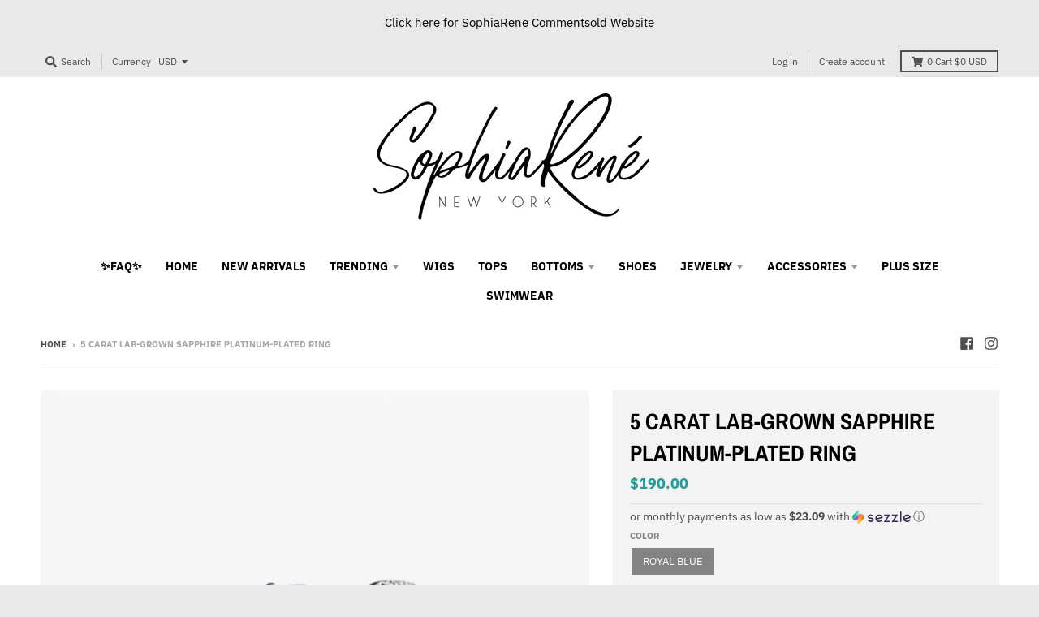

--- FILE ---
content_type: text/html; charset=utf-8
request_url: https://sophiareneboutique.com/products/5-carat-lab-grown-sapphire-platinum-plated-ring
body_size: 38627
content:
<!doctype html>
<!--[if IE 8]><html class="no-js lt-ie9" lang="en"> <![endif]-->
<!--[if IE 9 ]><html class="ie9 no-js"> <![endif]-->
<!--[if (gt IE 9)|!(IE)]><!--> <html class="no-js" lang="en"> <!--<![endif]-->
<head>
 <!-- Global site tag (gtag.js) - Google Analytics -->
<script async src="https://www.googletagmanager.com/gtag/js?id=UA-194480970-1"></script>
<script>
  window.dataLayer = window.dataLayer || [];
  function gtag(){dataLayer.push(arguments);}
  gtag('js', new Date());

  gtag('config', 'UA-194480970-1');
</script>

  <meta name="facebook-domain-verification" content="c4zugvhkf3f1kgsylshkof7ub8l4kg" />
<!-- Facebook Pixel Code -->
<script>
!function(f,b,e,v,n,t,s)
{if(f.fbq)return;n=f.fbq=function(){n.callMethod?
n.callMethod.apply(n,arguments):n.queue.push(arguments)};
if(!f._fbq)f._fbq=n;n.push=n;n.loaded=!0;n.version='2.0';
n.queue=[];t=b.createElement(e);t.async=!0;
t.src=v;s=b.getElementsByTagName(e)[0];
s.parentNode.insertBefore(t,s)}(window, document,'script',
'https://connect.facebook.net/en_US/fbevents.js');
fbq('init', '416390272529393');
fbq('track', 'PageView');
</script>
<noscript><img height="1" width="1" style="display:none"
src="https://www.facebook.com/tr?id=416390272529393&ev=PageView&noscript=1"
/></noscript>
<!-- End Facebook Pixel Code -->
<meta name="google-site-verification" content="j8sIc2AdxILM8R8Gnz11OBwY6V0nCHECkPhzRAR9wR4" />
  <meta charset="utf-8">
  <meta http-equiv="X-UA-Compatible" content="IE=edge,chrome=1">
  <link rel="canonical" href="https://sophiareneboutique.com/products/5-carat-lab-grown-sapphire-platinum-plated-ring">
  <meta name="viewport" content="width=device-width,initial-scale=1">
  <meta name="theme-color" content="#209a9a">

  
  <link rel="shortcut icon" href="//sophiareneboutique.com/cdn/shop/files/test1_32x32.png?v=1614292612" type="image/png" />
  

  <title>
    5 Carat Lab-Grown Sapphire Platinum-Plated Ring &ndash; SophiaRene Boutique
  </title>

  
    <meta name="description" content="Includes: A matching box. Style: Modern Material: 925 sterling silver, Platinum-plated, Lab-grown sapphire, Zircon Care: Avoid wearing during exercise, as sweat will react with the jewelry to produce silver chloride and copper sulfide, which causes the jewelry to deteriorate and corrode over time. Imported Product meas">
  

  <meta property="og:site_name" content="SophiaRene Boutique">
<meta property="og:url" content="https://sophiareneboutique.com/products/5-carat-lab-grown-sapphire-platinum-plated-ring">
<meta property="og:title" content="5 Carat Lab-Grown Sapphire Platinum-Plated Ring">
<meta property="og:type" content="product">
<meta property="og:description" content="Includes: A matching box. Style: Modern Material: 925 sterling silver, Platinum-plated, Lab-grown sapphire, Zircon Care: Avoid wearing during exercise, as sweat will react with the jewelry to produce silver chloride and copper sulfide, which causes the jewelry to deteriorate and corrode over time. Imported Product meas"><meta property="product:availability" content="instock">
  <meta property="product:price:amount" content="190.00">
  <meta property="product:price:currency" content="USD"><meta property="og:image" content="http://sophiareneboutique.com/cdn/shop/products/e10748ca825a43ce8ef426dbc9848cb2-Max_1200x1200.jpg?v=1685376660">
      <meta property="og:image:secure_url" content="https://sophiareneboutique.com/cdn/shop/products/e10748ca825a43ce8ef426dbc9848cb2-Max_1200x1200.jpg?v=1685376660">
      <meta property="og:image:width" content="800">
      <meta property="og:image:height" content="1200"><meta property="og:image" content="http://sophiareneboutique.com/cdn/shop/products/fb9ce08bb88d426b8e0b83fe9d89622e-Max_1200x1200.jpg?v=1685376660">
      <meta property="og:image:secure_url" content="https://sophiareneboutique.com/cdn/shop/products/fb9ce08bb88d426b8e0b83fe9d89622e-Max_1200x1200.jpg?v=1685376660">
      <meta property="og:image:width" content="800">
      <meta property="og:image:height" content="1200"><meta property="og:image" content="http://sophiareneboutique.com/cdn/shop/products/b7b0d7c7a95d4d51ae0bc0c0190b513a-Max_1200x1200.jpg?v=1685376660">
      <meta property="og:image:secure_url" content="https://sophiareneboutique.com/cdn/shop/products/b7b0d7c7a95d4d51ae0bc0c0190b513a-Max_1200x1200.jpg?v=1685376660">
      <meta property="og:image:width" content="800">
      <meta property="og:image:height" content="1200">

<meta name="twitter:site" content="@">
<meta name="twitter:card" content="summary_large_image">
<meta name="twitter:title" content="5 Carat Lab-Grown Sapphire Platinum-Plated Ring">
<meta name="twitter:description" content="Includes: A matching box. Style: Modern Material: 925 sterling silver, Platinum-plated, Lab-grown sapphire, Zircon Care: Avoid wearing during exercise, as sweat will react with the jewelry to produce silver chloride and copper sulfide, which causes the jewelry to deteriorate and corrode over time. Imported Product meas">


  <script>window.performance && window.performance.mark && window.performance.mark('shopify.content_for_header.start');</script><meta name="google-site-verification" content="j8sIc2AdxILM8R8Gnz11OBwY6V0nCHECkPhzRAR9wR4">
<meta id="shopify-digital-wallet" name="shopify-digital-wallet" content="/15693480036/digital_wallets/dialog">
<meta name="shopify-checkout-api-token" content="02ef37aebb1f919f210bb83acbd3d57c">
<meta id="in-context-paypal-metadata" data-shop-id="15693480036" data-venmo-supported="false" data-environment="production" data-locale="en_US" data-paypal-v4="true" data-currency="USD">
<link rel="alternate" type="application/json+oembed" href="https://sophiareneboutique.com/products/5-carat-lab-grown-sapphire-platinum-plated-ring.oembed">
<script async="async" src="/checkouts/internal/preloads.js?locale=en-US"></script>
<link rel="preconnect" href="https://shop.app" crossorigin="anonymous">
<script async="async" src="https://shop.app/checkouts/internal/preloads.js?locale=en-US&shop_id=15693480036" crossorigin="anonymous"></script>
<script id="shopify-features" type="application/json">{"accessToken":"02ef37aebb1f919f210bb83acbd3d57c","betas":["rich-media-storefront-analytics"],"domain":"sophiareneboutique.com","predictiveSearch":true,"shopId":15693480036,"locale":"en"}</script>
<script>var Shopify = Shopify || {};
Shopify.shop = "sophiareneboutique.myshopify.com";
Shopify.locale = "en";
Shopify.currency = {"active":"USD","rate":"1.0"};
Shopify.country = "US";
Shopify.theme = {"name":"District","id":67684237412,"schema_name":"District","schema_version":"3.2.3","theme_store_id":735,"role":"main"};
Shopify.theme.handle = "null";
Shopify.theme.style = {"id":null,"handle":null};
Shopify.cdnHost = "sophiareneboutique.com/cdn";
Shopify.routes = Shopify.routes || {};
Shopify.routes.root = "/";</script>
<script type="module">!function(o){(o.Shopify=o.Shopify||{}).modules=!0}(window);</script>
<script>!function(o){function n(){var o=[];function n(){o.push(Array.prototype.slice.apply(arguments))}return n.q=o,n}var t=o.Shopify=o.Shopify||{};t.loadFeatures=n(),t.autoloadFeatures=n()}(window);</script>
<script>
  window.ShopifyPay = window.ShopifyPay || {};
  window.ShopifyPay.apiHost = "shop.app\/pay";
  window.ShopifyPay.redirectState = null;
</script>
<script id="shop-js-analytics" type="application/json">{"pageType":"product"}</script>
<script defer="defer" async type="module" src="//sophiareneboutique.com/cdn/shopifycloud/shop-js/modules/v2/client.init-shop-cart-sync_BN7fPSNr.en.esm.js"></script>
<script defer="defer" async type="module" src="//sophiareneboutique.com/cdn/shopifycloud/shop-js/modules/v2/chunk.common_Cbph3Kss.esm.js"></script>
<script defer="defer" async type="module" src="//sophiareneboutique.com/cdn/shopifycloud/shop-js/modules/v2/chunk.modal_DKumMAJ1.esm.js"></script>
<script type="module">
  await import("//sophiareneboutique.com/cdn/shopifycloud/shop-js/modules/v2/client.init-shop-cart-sync_BN7fPSNr.en.esm.js");
await import("//sophiareneboutique.com/cdn/shopifycloud/shop-js/modules/v2/chunk.common_Cbph3Kss.esm.js");
await import("//sophiareneboutique.com/cdn/shopifycloud/shop-js/modules/v2/chunk.modal_DKumMAJ1.esm.js");

  window.Shopify.SignInWithShop?.initShopCartSync?.({"fedCMEnabled":true,"windoidEnabled":true});

</script>
<script>
  window.Shopify = window.Shopify || {};
  if (!window.Shopify.featureAssets) window.Shopify.featureAssets = {};
  window.Shopify.featureAssets['shop-js'] = {"shop-cart-sync":["modules/v2/client.shop-cart-sync_CJVUk8Jm.en.esm.js","modules/v2/chunk.common_Cbph3Kss.esm.js","modules/v2/chunk.modal_DKumMAJ1.esm.js"],"init-fed-cm":["modules/v2/client.init-fed-cm_7Fvt41F4.en.esm.js","modules/v2/chunk.common_Cbph3Kss.esm.js","modules/v2/chunk.modal_DKumMAJ1.esm.js"],"init-shop-email-lookup-coordinator":["modules/v2/client.init-shop-email-lookup-coordinator_Cc088_bR.en.esm.js","modules/v2/chunk.common_Cbph3Kss.esm.js","modules/v2/chunk.modal_DKumMAJ1.esm.js"],"init-windoid":["modules/v2/client.init-windoid_hPopwJRj.en.esm.js","modules/v2/chunk.common_Cbph3Kss.esm.js","modules/v2/chunk.modal_DKumMAJ1.esm.js"],"shop-button":["modules/v2/client.shop-button_B0jaPSNF.en.esm.js","modules/v2/chunk.common_Cbph3Kss.esm.js","modules/v2/chunk.modal_DKumMAJ1.esm.js"],"shop-cash-offers":["modules/v2/client.shop-cash-offers_DPIskqss.en.esm.js","modules/v2/chunk.common_Cbph3Kss.esm.js","modules/v2/chunk.modal_DKumMAJ1.esm.js"],"shop-toast-manager":["modules/v2/client.shop-toast-manager_CK7RT69O.en.esm.js","modules/v2/chunk.common_Cbph3Kss.esm.js","modules/v2/chunk.modal_DKumMAJ1.esm.js"],"init-shop-cart-sync":["modules/v2/client.init-shop-cart-sync_BN7fPSNr.en.esm.js","modules/v2/chunk.common_Cbph3Kss.esm.js","modules/v2/chunk.modal_DKumMAJ1.esm.js"],"init-customer-accounts-sign-up":["modules/v2/client.init-customer-accounts-sign-up_CfPf4CXf.en.esm.js","modules/v2/client.shop-login-button_DeIztwXF.en.esm.js","modules/v2/chunk.common_Cbph3Kss.esm.js","modules/v2/chunk.modal_DKumMAJ1.esm.js"],"pay-button":["modules/v2/client.pay-button_CgIwFSYN.en.esm.js","modules/v2/chunk.common_Cbph3Kss.esm.js","modules/v2/chunk.modal_DKumMAJ1.esm.js"],"init-customer-accounts":["modules/v2/client.init-customer-accounts_DQ3x16JI.en.esm.js","modules/v2/client.shop-login-button_DeIztwXF.en.esm.js","modules/v2/chunk.common_Cbph3Kss.esm.js","modules/v2/chunk.modal_DKumMAJ1.esm.js"],"avatar":["modules/v2/client.avatar_BTnouDA3.en.esm.js"],"init-shop-for-new-customer-accounts":["modules/v2/client.init-shop-for-new-customer-accounts_CsZy_esa.en.esm.js","modules/v2/client.shop-login-button_DeIztwXF.en.esm.js","modules/v2/chunk.common_Cbph3Kss.esm.js","modules/v2/chunk.modal_DKumMAJ1.esm.js"],"shop-follow-button":["modules/v2/client.shop-follow-button_BRMJjgGd.en.esm.js","modules/v2/chunk.common_Cbph3Kss.esm.js","modules/v2/chunk.modal_DKumMAJ1.esm.js"],"checkout-modal":["modules/v2/client.checkout-modal_B9Drz_yf.en.esm.js","modules/v2/chunk.common_Cbph3Kss.esm.js","modules/v2/chunk.modal_DKumMAJ1.esm.js"],"shop-login-button":["modules/v2/client.shop-login-button_DeIztwXF.en.esm.js","modules/v2/chunk.common_Cbph3Kss.esm.js","modules/v2/chunk.modal_DKumMAJ1.esm.js"],"lead-capture":["modules/v2/client.lead-capture_DXYzFM3R.en.esm.js","modules/v2/chunk.common_Cbph3Kss.esm.js","modules/v2/chunk.modal_DKumMAJ1.esm.js"],"shop-login":["modules/v2/client.shop-login_CA5pJqmO.en.esm.js","modules/v2/chunk.common_Cbph3Kss.esm.js","modules/v2/chunk.modal_DKumMAJ1.esm.js"],"payment-terms":["modules/v2/client.payment-terms_BxzfvcZJ.en.esm.js","modules/v2/chunk.common_Cbph3Kss.esm.js","modules/v2/chunk.modal_DKumMAJ1.esm.js"]};
</script>
<script>(function() {
  var isLoaded = false;
  function asyncLoad() {
    if (isLoaded) return;
    isLoaded = true;
    var urls = ["https:\/\/bingshoppingtool-t2app-prod.trafficmanager.net\/uet\/tracking_script?shop=sophiareneboutique.myshopify.com"];
    for (var i = 0; i < urls.length; i++) {
      var s = document.createElement('script');
      s.type = 'text/javascript';
      s.async = true;
      s.src = urls[i];
      var x = document.getElementsByTagName('script')[0];
      x.parentNode.insertBefore(s, x);
    }
  };
  if(window.attachEvent) {
    window.attachEvent('onload', asyncLoad);
  } else {
    window.addEventListener('load', asyncLoad, false);
  }
})();</script>
<script id="__st">var __st={"a":15693480036,"offset":-18000,"reqid":"9fad129c-5d27-47ee-8dde-d4a7d45e6110-1769818078","pageurl":"sophiareneboutique.com\/products\/5-carat-lab-grown-sapphire-platinum-plated-ring","u":"f480f07a7714","p":"product","rtyp":"product","rid":8062947098878};</script>
<script>window.ShopifyPaypalV4VisibilityTracking = true;</script>
<script id="captcha-bootstrap">!function(){'use strict';const t='contact',e='account',n='new_comment',o=[[t,t],['blogs',n],['comments',n],[t,'customer']],c=[[e,'customer_login'],[e,'guest_login'],[e,'recover_customer_password'],[e,'create_customer']],r=t=>t.map((([t,e])=>`form[action*='/${t}']:not([data-nocaptcha='true']) input[name='form_type'][value='${e}']`)).join(','),a=t=>()=>t?[...document.querySelectorAll(t)].map((t=>t.form)):[];function s(){const t=[...o],e=r(t);return a(e)}const i='password',u='form_key',d=['recaptcha-v3-token','g-recaptcha-response','h-captcha-response',i],f=()=>{try{return window.sessionStorage}catch{return}},m='__shopify_v',_=t=>t.elements[u];function p(t,e,n=!1){try{const o=window.sessionStorage,c=JSON.parse(o.getItem(e)),{data:r}=function(t){const{data:e,action:n}=t;return t[m]||n?{data:e,action:n}:{data:t,action:n}}(c);for(const[e,n]of Object.entries(r))t.elements[e]&&(t.elements[e].value=n);n&&o.removeItem(e)}catch(o){console.error('form repopulation failed',{error:o})}}const l='form_type',E='cptcha';function T(t){t.dataset[E]=!0}const w=window,h=w.document,L='Shopify',v='ce_forms',y='captcha';let A=!1;((t,e)=>{const n=(g='f06e6c50-85a8-45c8-87d0-21a2b65856fe',I='https://cdn.shopify.com/shopifycloud/storefront-forms-hcaptcha/ce_storefront_forms_captcha_hcaptcha.v1.5.2.iife.js',D={infoText:'Protected by hCaptcha',privacyText:'Privacy',termsText:'Terms'},(t,e,n)=>{const o=w[L][v],c=o.bindForm;if(c)return c(t,g,e,D).then(n);var r;o.q.push([[t,g,e,D],n]),r=I,A||(h.body.append(Object.assign(h.createElement('script'),{id:'captcha-provider',async:!0,src:r})),A=!0)});var g,I,D;w[L]=w[L]||{},w[L][v]=w[L][v]||{},w[L][v].q=[],w[L][y]=w[L][y]||{},w[L][y].protect=function(t,e){n(t,void 0,e),T(t)},Object.freeze(w[L][y]),function(t,e,n,w,h,L){const[v,y,A,g]=function(t,e,n){const i=e?o:[],u=t?c:[],d=[...i,...u],f=r(d),m=r(i),_=r(d.filter((([t,e])=>n.includes(e))));return[a(f),a(m),a(_),s()]}(w,h,L),I=t=>{const e=t.target;return e instanceof HTMLFormElement?e:e&&e.form},D=t=>v().includes(t);t.addEventListener('submit',(t=>{const e=I(t);if(!e)return;const n=D(e)&&!e.dataset.hcaptchaBound&&!e.dataset.recaptchaBound,o=_(e),c=g().includes(e)&&(!o||!o.value);(n||c)&&t.preventDefault(),c&&!n&&(function(t){try{if(!f())return;!function(t){const e=f();if(!e)return;const n=_(t);if(!n)return;const o=n.value;o&&e.removeItem(o)}(t);const e=Array.from(Array(32),(()=>Math.random().toString(36)[2])).join('');!function(t,e){_(t)||t.append(Object.assign(document.createElement('input'),{type:'hidden',name:u})),t.elements[u].value=e}(t,e),function(t,e){const n=f();if(!n)return;const o=[...t.querySelectorAll(`input[type='${i}']`)].map((({name:t})=>t)),c=[...d,...o],r={};for(const[a,s]of new FormData(t).entries())c.includes(a)||(r[a]=s);n.setItem(e,JSON.stringify({[m]:1,action:t.action,data:r}))}(t,e)}catch(e){console.error('failed to persist form',e)}}(e),e.submit())}));const S=(t,e)=>{t&&!t.dataset[E]&&(n(t,e.some((e=>e===t))),T(t))};for(const o of['focusin','change'])t.addEventListener(o,(t=>{const e=I(t);D(e)&&S(e,y())}));const B=e.get('form_key'),M=e.get(l),P=B&&M;t.addEventListener('DOMContentLoaded',(()=>{const t=y();if(P)for(const e of t)e.elements[l].value===M&&p(e,B);[...new Set([...A(),...v().filter((t=>'true'===t.dataset.shopifyCaptcha))])].forEach((e=>S(e,t)))}))}(h,new URLSearchParams(w.location.search),n,t,e,['guest_login'])})(!0,!0)}();</script>
<script integrity="sha256-4kQ18oKyAcykRKYeNunJcIwy7WH5gtpwJnB7kiuLZ1E=" data-source-attribution="shopify.loadfeatures" defer="defer" src="//sophiareneboutique.com/cdn/shopifycloud/storefront/assets/storefront/load_feature-a0a9edcb.js" crossorigin="anonymous"></script>
<script crossorigin="anonymous" defer="defer" src="//sophiareneboutique.com/cdn/shopifycloud/storefront/assets/shopify_pay/storefront-65b4c6d7.js?v=20250812"></script>
<script data-source-attribution="shopify.dynamic_checkout.dynamic.init">var Shopify=Shopify||{};Shopify.PaymentButton=Shopify.PaymentButton||{isStorefrontPortableWallets:!0,init:function(){window.Shopify.PaymentButton.init=function(){};var t=document.createElement("script");t.src="https://sophiareneboutique.com/cdn/shopifycloud/portable-wallets/latest/portable-wallets.en.js",t.type="module",document.head.appendChild(t)}};
</script>
<script data-source-attribution="shopify.dynamic_checkout.buyer_consent">
  function portableWalletsHideBuyerConsent(e){var t=document.getElementById("shopify-buyer-consent"),n=document.getElementById("shopify-subscription-policy-button");t&&n&&(t.classList.add("hidden"),t.setAttribute("aria-hidden","true"),n.removeEventListener("click",e))}function portableWalletsShowBuyerConsent(e){var t=document.getElementById("shopify-buyer-consent"),n=document.getElementById("shopify-subscription-policy-button");t&&n&&(t.classList.remove("hidden"),t.removeAttribute("aria-hidden"),n.addEventListener("click",e))}window.Shopify?.PaymentButton&&(window.Shopify.PaymentButton.hideBuyerConsent=portableWalletsHideBuyerConsent,window.Shopify.PaymentButton.showBuyerConsent=portableWalletsShowBuyerConsent);
</script>
<script>
  function portableWalletsCleanup(e){e&&e.src&&console.error("Failed to load portable wallets script "+e.src);var t=document.querySelectorAll("shopify-accelerated-checkout .shopify-payment-button__skeleton, shopify-accelerated-checkout-cart .wallet-cart-button__skeleton"),e=document.getElementById("shopify-buyer-consent");for(let e=0;e<t.length;e++)t[e].remove();e&&e.remove()}function portableWalletsNotLoadedAsModule(e){e instanceof ErrorEvent&&"string"==typeof e.message&&e.message.includes("import.meta")&&"string"==typeof e.filename&&e.filename.includes("portable-wallets")&&(window.removeEventListener("error",portableWalletsNotLoadedAsModule),window.Shopify.PaymentButton.failedToLoad=e,"loading"===document.readyState?document.addEventListener("DOMContentLoaded",window.Shopify.PaymentButton.init):window.Shopify.PaymentButton.init())}window.addEventListener("error",portableWalletsNotLoadedAsModule);
</script>

<script type="module" src="https://sophiareneboutique.com/cdn/shopifycloud/portable-wallets/latest/portable-wallets.en.js" onError="portableWalletsCleanup(this)" crossorigin="anonymous"></script>
<script nomodule>
  document.addEventListener("DOMContentLoaded", portableWalletsCleanup);
</script>

<link id="shopify-accelerated-checkout-styles" rel="stylesheet" media="screen" href="https://sophiareneboutique.com/cdn/shopifycloud/portable-wallets/latest/accelerated-checkout-backwards-compat.css" crossorigin="anonymous">
<style id="shopify-accelerated-checkout-cart">
        #shopify-buyer-consent {
  margin-top: 1em;
  display: inline-block;
  width: 100%;
}

#shopify-buyer-consent.hidden {
  display: none;
}

#shopify-subscription-policy-button {
  background: none;
  border: none;
  padding: 0;
  text-decoration: underline;
  font-size: inherit;
  cursor: pointer;
}

#shopify-subscription-policy-button::before {
  box-shadow: none;
}

      </style>

<script>window.performance && window.performance.mark && window.performance.mark('shopify.content_for_header.end');</script>
  <link href="//sophiareneboutique.com/cdn/shop/t/10/assets/theme.scss.css?v=73339846751855868591759259271" rel="stylesheet" type="text/css" media="all" />

  

  <script>
    window.StyleHatch = window.StyleHatch || {};
    StyleHatch.Strings = {
      instagramAddToken: "Add your Instagram access token.",
      instagramInvalidToken: "The Instagram access token is invalid. Check to make sure you added the complete token.",
      instagramRateLimitToken: "Your store is currently over Instagram\u0026#39;s rate limit. Contact Style Hatch support for details.",
      addToCart: "Add to Cart",
      soldOut: "Sold Out",
      addressError: "Error looking up that address",
      addressNoResults: "No results for that address",
      addressQueryLimit: "You have exceeded the Google API usage limit. Consider upgrading to a \u003ca href=\"https:\/\/developers.google.com\/maps\/premium\/usage-limits\"\u003ePremium Plan\u003c\/a\u003e.",
      authError: "There was a problem authenticating your Google Maps account.",
      agreeNotice: "You must agree with the terms and conditions of sales to check out."
    }
    StyleHatch.currencyFormat = "${{amount}}";
    StyleHatch.ajaxCartEnable = true;
    StyleHatch.cartData = {"note":null,"attributes":{},"original_total_price":0,"total_price":0,"total_discount":0,"total_weight":0.0,"item_count":0,"items":[],"requires_shipping":false,"currency":"USD","items_subtotal_price":0,"cart_level_discount_applications":[],"checkout_charge_amount":0};
    // Post defer
    window.addEventListener('DOMContentLoaded', function() {
      (function( $ ) {
      

      
      
      })(jq223);
    });
    document.documentElement.className = document.documentElement.className.replace('no-js', 'js');
  </script>
  <script type="text/javascript">
    window.lazySizesConfig = window.lazySizesConfig || {};
    window.lazySizesConfig.loadMode = 1;
  </script>
  <!--[if (gt IE 9)|!(IE)]><!--><script src="//sophiareneboutique.com/cdn/shop/t/10/assets/lazysizes.min.js?v=7751732480983734371553643423" async="async"></script><!--<![endif]-->
  <!--[if lte IE 9]><script src="//sophiareneboutique.com/cdn/shop/t/10/assets/lazysizes.min.js?v=7751732480983734371553643423"></script><![endif]-->
  <!--[if (gt IE 9)|!(IE)]><!--><script src="//sophiareneboutique.com/cdn/shop/t/10/assets/vendor.js?v=77013376826517269021553643424" defer="defer"></script><!--<![endif]-->
  <!--[if lte IE 9]><script src="//sophiareneboutique.com/cdn/shop/t/10/assets/vendor.js?v=77013376826517269021553643424"></script><![endif]-->
  
    <script>
StyleHatch.currencyConverter = true;
StyleHatch.shopCurrency = 'USD';
StyleHatch.defaultCurrency = 'USD';
// Formatting
StyleHatch.currencyConverterFormat = 'money_with_currency_format';
StyleHatch.moneyWithCurrencyFormat = "${{amount}} USD";
StyleHatch.moneyFormat = "${{amount}}";
</script>
<!--[if (gt IE 9)|!(IE)]><!--><script src="//cdn.shopify.com/s/javascripts/currencies.js" defer="defer"></script><!--<![endif]-->
<!--[if lte IE 9]><script src="//cdn.shopify.com/s/javascripts/currencies.js"></script><![endif]-->
<!--[if (gt IE 9)|!(IE)]><!--><script src="//sophiareneboutique.com/cdn/shop/t/10/assets/jquery.currencies.min.js?v=152637954936623000011553643423" defer="defer"></script><!--<![endif]-->
<!--[if lte IE 9]><script src="//sophiareneboutique.com/cdn/shop/t/10/assets/jquery.currencies.min.js?v=152637954936623000011553643423"></script><![endif]-->

  
  <!--[if (gt IE 9)|!(IE)]><!--><script src="//sophiareneboutique.com/cdn/shop/t/10/assets/theme.min.js?v=5479472385665187771553643424" defer="defer"></script><!--<![endif]-->
  <!--[if lte IE 9]><script src="//sophiareneboutique.com/cdn/shop/t/10/assets/theme.min.js?v=5479472385665187771553643424"></script><![endif]-->

<!-- "snippets/booster-common.liquid" was not rendered, the associated app was uninstalled -->
<link href="https://monorail-edge.shopifysvc.com" rel="dns-prefetch">
<script>(function(){if ("sendBeacon" in navigator && "performance" in window) {try {var session_token_from_headers = performance.getEntriesByType('navigation')[0].serverTiming.find(x => x.name == '_s').description;} catch {var session_token_from_headers = undefined;}var session_cookie_matches = document.cookie.match(/_shopify_s=([^;]*)/);var session_token_from_cookie = session_cookie_matches && session_cookie_matches.length === 2 ? session_cookie_matches[1] : "";var session_token = session_token_from_headers || session_token_from_cookie || "";function handle_abandonment_event(e) {var entries = performance.getEntries().filter(function(entry) {return /monorail-edge.shopifysvc.com/.test(entry.name);});if (!window.abandonment_tracked && entries.length === 0) {window.abandonment_tracked = true;var currentMs = Date.now();var navigation_start = performance.timing.navigationStart;var payload = {shop_id: 15693480036,url: window.location.href,navigation_start,duration: currentMs - navigation_start,session_token,page_type: "product"};window.navigator.sendBeacon("https://monorail-edge.shopifysvc.com/v1/produce", JSON.stringify({schema_id: "online_store_buyer_site_abandonment/1.1",payload: payload,metadata: {event_created_at_ms: currentMs,event_sent_at_ms: currentMs}}));}}window.addEventListener('pagehide', handle_abandonment_event);}}());</script>
<script id="web-pixels-manager-setup">(function e(e,d,r,n,o){if(void 0===o&&(o={}),!Boolean(null===(a=null===(i=window.Shopify)||void 0===i?void 0:i.analytics)||void 0===a?void 0:a.replayQueue)){var i,a;window.Shopify=window.Shopify||{};var t=window.Shopify;t.analytics=t.analytics||{};var s=t.analytics;s.replayQueue=[],s.publish=function(e,d,r){return s.replayQueue.push([e,d,r]),!0};try{self.performance.mark("wpm:start")}catch(e){}var l=function(){var e={modern:/Edge?\/(1{2}[4-9]|1[2-9]\d|[2-9]\d{2}|\d{4,})\.\d+(\.\d+|)|Firefox\/(1{2}[4-9]|1[2-9]\d|[2-9]\d{2}|\d{4,})\.\d+(\.\d+|)|Chrom(ium|e)\/(9{2}|\d{3,})\.\d+(\.\d+|)|(Maci|X1{2}).+ Version\/(15\.\d+|(1[6-9]|[2-9]\d|\d{3,})\.\d+)([,.]\d+|)( \(\w+\)|)( Mobile\/\w+|) Safari\/|Chrome.+OPR\/(9{2}|\d{3,})\.\d+\.\d+|(CPU[ +]OS|iPhone[ +]OS|CPU[ +]iPhone|CPU IPhone OS|CPU iPad OS)[ +]+(15[._]\d+|(1[6-9]|[2-9]\d|\d{3,})[._]\d+)([._]\d+|)|Android:?[ /-](13[3-9]|1[4-9]\d|[2-9]\d{2}|\d{4,})(\.\d+|)(\.\d+|)|Android.+Firefox\/(13[5-9]|1[4-9]\d|[2-9]\d{2}|\d{4,})\.\d+(\.\d+|)|Android.+Chrom(ium|e)\/(13[3-9]|1[4-9]\d|[2-9]\d{2}|\d{4,})\.\d+(\.\d+|)|SamsungBrowser\/([2-9]\d|\d{3,})\.\d+/,legacy:/Edge?\/(1[6-9]|[2-9]\d|\d{3,})\.\d+(\.\d+|)|Firefox\/(5[4-9]|[6-9]\d|\d{3,})\.\d+(\.\d+|)|Chrom(ium|e)\/(5[1-9]|[6-9]\d|\d{3,})\.\d+(\.\d+|)([\d.]+$|.*Safari\/(?![\d.]+ Edge\/[\d.]+$))|(Maci|X1{2}).+ Version\/(10\.\d+|(1[1-9]|[2-9]\d|\d{3,})\.\d+)([,.]\d+|)( \(\w+\)|)( Mobile\/\w+|) Safari\/|Chrome.+OPR\/(3[89]|[4-9]\d|\d{3,})\.\d+\.\d+|(CPU[ +]OS|iPhone[ +]OS|CPU[ +]iPhone|CPU IPhone OS|CPU iPad OS)[ +]+(10[._]\d+|(1[1-9]|[2-9]\d|\d{3,})[._]\d+)([._]\d+|)|Android:?[ /-](13[3-9]|1[4-9]\d|[2-9]\d{2}|\d{4,})(\.\d+|)(\.\d+|)|Mobile Safari.+OPR\/([89]\d|\d{3,})\.\d+\.\d+|Android.+Firefox\/(13[5-9]|1[4-9]\d|[2-9]\d{2}|\d{4,})\.\d+(\.\d+|)|Android.+Chrom(ium|e)\/(13[3-9]|1[4-9]\d|[2-9]\d{2}|\d{4,})\.\d+(\.\d+|)|Android.+(UC? ?Browser|UCWEB|U3)[ /]?(15\.([5-9]|\d{2,})|(1[6-9]|[2-9]\d|\d{3,})\.\d+)\.\d+|SamsungBrowser\/(5\.\d+|([6-9]|\d{2,})\.\d+)|Android.+MQ{2}Browser\/(14(\.(9|\d{2,})|)|(1[5-9]|[2-9]\d|\d{3,})(\.\d+|))(\.\d+|)|K[Aa][Ii]OS\/(3\.\d+|([4-9]|\d{2,})\.\d+)(\.\d+|)/},d=e.modern,r=e.legacy,n=navigator.userAgent;return n.match(d)?"modern":n.match(r)?"legacy":"unknown"}(),u="modern"===l?"modern":"legacy",c=(null!=n?n:{modern:"",legacy:""})[u],f=function(e){return[e.baseUrl,"/wpm","/b",e.hashVersion,"modern"===e.buildTarget?"m":"l",".js"].join("")}({baseUrl:d,hashVersion:r,buildTarget:u}),m=function(e){var d=e.version,r=e.bundleTarget,n=e.surface,o=e.pageUrl,i=e.monorailEndpoint;return{emit:function(e){var a=e.status,t=e.errorMsg,s=(new Date).getTime(),l=JSON.stringify({metadata:{event_sent_at_ms:s},events:[{schema_id:"web_pixels_manager_load/3.1",payload:{version:d,bundle_target:r,page_url:o,status:a,surface:n,error_msg:t},metadata:{event_created_at_ms:s}}]});if(!i)return console&&console.warn&&console.warn("[Web Pixels Manager] No Monorail endpoint provided, skipping logging."),!1;try{return self.navigator.sendBeacon.bind(self.navigator)(i,l)}catch(e){}var u=new XMLHttpRequest;try{return u.open("POST",i,!0),u.setRequestHeader("Content-Type","text/plain"),u.send(l),!0}catch(e){return console&&console.warn&&console.warn("[Web Pixels Manager] Got an unhandled error while logging to Monorail."),!1}}}}({version:r,bundleTarget:l,surface:e.surface,pageUrl:self.location.href,monorailEndpoint:e.monorailEndpoint});try{o.browserTarget=l,function(e){var d=e.src,r=e.async,n=void 0===r||r,o=e.onload,i=e.onerror,a=e.sri,t=e.scriptDataAttributes,s=void 0===t?{}:t,l=document.createElement("script"),u=document.querySelector("head"),c=document.querySelector("body");if(l.async=n,l.src=d,a&&(l.integrity=a,l.crossOrigin="anonymous"),s)for(var f in s)if(Object.prototype.hasOwnProperty.call(s,f))try{l.dataset[f]=s[f]}catch(e){}if(o&&l.addEventListener("load",o),i&&l.addEventListener("error",i),u)u.appendChild(l);else{if(!c)throw new Error("Did not find a head or body element to append the script");c.appendChild(l)}}({src:f,async:!0,onload:function(){if(!function(){var e,d;return Boolean(null===(d=null===(e=window.Shopify)||void 0===e?void 0:e.analytics)||void 0===d?void 0:d.initialized)}()){var d=window.webPixelsManager.init(e)||void 0;if(d){var r=window.Shopify.analytics;r.replayQueue.forEach((function(e){var r=e[0],n=e[1],o=e[2];d.publishCustomEvent(r,n,o)})),r.replayQueue=[],r.publish=d.publishCustomEvent,r.visitor=d.visitor,r.initialized=!0}}},onerror:function(){return m.emit({status:"failed",errorMsg:"".concat(f," has failed to load")})},sri:function(e){var d=/^sha384-[A-Za-z0-9+/=]+$/;return"string"==typeof e&&d.test(e)}(c)?c:"",scriptDataAttributes:o}),m.emit({status:"loading"})}catch(e){m.emit({status:"failed",errorMsg:(null==e?void 0:e.message)||"Unknown error"})}}})({shopId: 15693480036,storefrontBaseUrl: "https://sophiareneboutique.com",extensionsBaseUrl: "https://extensions.shopifycdn.com/cdn/shopifycloud/web-pixels-manager",monorailEndpoint: "https://monorail-edge.shopifysvc.com/unstable/produce_batch",surface: "storefront-renderer",enabledBetaFlags: ["2dca8a86"],webPixelsConfigList: [{"id":"481689854","configuration":"{\"config\":\"{\\\"pixel_id\\\":\\\"AW-936975998\\\",\\\"target_country\\\":\\\"US\\\",\\\"gtag_events\\\":[{\\\"type\\\":\\\"search\\\",\\\"action_label\\\":\\\"AW-936975998\\\/KREiCPKmp9YBEP685L4D\\\"},{\\\"type\\\":\\\"begin_checkout\\\",\\\"action_label\\\":\\\"AW-936975998\\\/AnruCO-mp9YBEP685L4D\\\"},{\\\"type\\\":\\\"view_item\\\",\\\"action_label\\\":[\\\"AW-936975998\\\/zUWgCOmmp9YBEP685L4D\\\",\\\"MC-25HKKXQKBQ\\\"]},{\\\"type\\\":\\\"purchase\\\",\\\"action_label\\\":[\\\"AW-936975998\\\/Lb6FCOamp9YBEP685L4D\\\",\\\"MC-25HKKXQKBQ\\\"]},{\\\"type\\\":\\\"page_view\\\",\\\"action_label\\\":[\\\"AW-936975998\\\/JEhZCOOmp9YBEP685L4D\\\",\\\"MC-25HKKXQKBQ\\\"]},{\\\"type\\\":\\\"add_payment_info\\\",\\\"action_label\\\":\\\"AW-936975998\\\/M3tyCPWmp9YBEP685L4D\\\"},{\\\"type\\\":\\\"add_to_cart\\\",\\\"action_label\\\":\\\"AW-936975998\\\/l0AnCOymp9YBEP685L4D\\\"}],\\\"enable_monitoring_mode\\\":false}\"}","eventPayloadVersion":"v1","runtimeContext":"OPEN","scriptVersion":"b2a88bafab3e21179ed38636efcd8a93","type":"APP","apiClientId":1780363,"privacyPurposes":[],"dataSharingAdjustments":{"protectedCustomerApprovalScopes":["read_customer_address","read_customer_email","read_customer_name","read_customer_personal_data","read_customer_phone"]}},{"id":"175079678","configuration":"{\"pixel_id\":\"2213520668897043\",\"pixel_type\":\"facebook_pixel\",\"metaapp_system_user_token\":\"-\"}","eventPayloadVersion":"v1","runtimeContext":"OPEN","scriptVersion":"ca16bc87fe92b6042fbaa3acc2fbdaa6","type":"APP","apiClientId":2329312,"privacyPurposes":["ANALYTICS","MARKETING","SALE_OF_DATA"],"dataSharingAdjustments":{"protectedCustomerApprovalScopes":["read_customer_address","read_customer_email","read_customer_name","read_customer_personal_data","read_customer_phone"]}},{"id":"67567870","configuration":"{\"tagID\":\"2612488536338\"}","eventPayloadVersion":"v1","runtimeContext":"STRICT","scriptVersion":"18031546ee651571ed29edbe71a3550b","type":"APP","apiClientId":3009811,"privacyPurposes":["ANALYTICS","MARKETING","SALE_OF_DATA"],"dataSharingAdjustments":{"protectedCustomerApprovalScopes":["read_customer_address","read_customer_email","read_customer_name","read_customer_personal_data","read_customer_phone"]}},{"id":"55083262","eventPayloadVersion":"v1","runtimeContext":"LAX","scriptVersion":"1","type":"CUSTOM","privacyPurposes":["MARKETING"],"name":"Meta pixel (migrated)"},{"id":"shopify-app-pixel","configuration":"{}","eventPayloadVersion":"v1","runtimeContext":"STRICT","scriptVersion":"0450","apiClientId":"shopify-pixel","type":"APP","privacyPurposes":["ANALYTICS","MARKETING"]},{"id":"shopify-custom-pixel","eventPayloadVersion":"v1","runtimeContext":"LAX","scriptVersion":"0450","apiClientId":"shopify-pixel","type":"CUSTOM","privacyPurposes":["ANALYTICS","MARKETING"]}],isMerchantRequest: false,initData: {"shop":{"name":"SophiaRene Boutique","paymentSettings":{"currencyCode":"USD"},"myshopifyDomain":"sophiareneboutique.myshopify.com","countryCode":"US","storefrontUrl":"https:\/\/sophiareneboutique.com"},"customer":null,"cart":null,"checkout":null,"productVariants":[{"price":{"amount":190.0,"currencyCode":"USD"},"product":{"title":"5 Carat Lab-Grown Sapphire Platinum-Plated Ring","vendor":"Trendsi","id":"8062947098878","untranslatedTitle":"5 Carat Lab-Grown Sapphire Platinum-Plated Ring","url":"\/products\/5-carat-lab-grown-sapphire-platinum-plated-ring","type":""},"id":"44049142546686","image":{"src":"\/\/sophiareneboutique.com\/cdn\/shop\/products\/e10748ca825a43ce8ef426dbc9848cb2-Max.jpg?v=1685376660"},"sku":"100100907411135","title":"Royal  Blue \/ 5","untranslatedTitle":"Royal  Blue \/ 5"},{"price":{"amount":190.0,"currencyCode":"USD"},"product":{"title":"5 Carat Lab-Grown Sapphire Platinum-Plated Ring","vendor":"Trendsi","id":"8062947098878","untranslatedTitle":"5 Carat Lab-Grown Sapphire Platinum-Plated Ring","url":"\/products\/5-carat-lab-grown-sapphire-platinum-plated-ring","type":""},"id":"44049142579454","image":{"src":"\/\/sophiareneboutique.com\/cdn\/shop\/products\/e10748ca825a43ce8ef426dbc9848cb2-Max.jpg?v=1685376660"},"sku":"100100907418834","title":"Royal  Blue \/ 6","untranslatedTitle":"Royal  Blue \/ 6"},{"price":{"amount":190.0,"currencyCode":"USD"},"product":{"title":"5 Carat Lab-Grown Sapphire Platinum-Plated Ring","vendor":"Trendsi","id":"8062947098878","untranslatedTitle":"5 Carat Lab-Grown Sapphire Platinum-Plated Ring","url":"\/products\/5-carat-lab-grown-sapphire-platinum-plated-ring","type":""},"id":"44049142612222","image":{"src":"\/\/sophiareneboutique.com\/cdn\/shop\/products\/e10748ca825a43ce8ef426dbc9848cb2-Max.jpg?v=1685376660"},"sku":"100100907417032","title":"Royal  Blue \/ 7","untranslatedTitle":"Royal  Blue \/ 7"},{"price":{"amount":190.0,"currencyCode":"USD"},"product":{"title":"5 Carat Lab-Grown Sapphire Platinum-Plated Ring","vendor":"Trendsi","id":"8062947098878","untranslatedTitle":"5 Carat Lab-Grown Sapphire Platinum-Plated Ring","url":"\/products\/5-carat-lab-grown-sapphire-platinum-plated-ring","type":""},"id":"44049142644990","image":{"src":"\/\/sophiareneboutique.com\/cdn\/shop\/products\/e10748ca825a43ce8ef426dbc9848cb2-Max.jpg?v=1685376660"},"sku":"100100907413642","title":"Royal  Blue \/ 9","untranslatedTitle":"Royal  Blue \/ 9"}],"purchasingCompany":null},},"https://sophiareneboutique.com/cdn","1d2a099fw23dfb22ep557258f5m7a2edbae",{"modern":"","legacy":""},{"shopId":"15693480036","storefrontBaseUrl":"https:\/\/sophiareneboutique.com","extensionBaseUrl":"https:\/\/extensions.shopifycdn.com\/cdn\/shopifycloud\/web-pixels-manager","surface":"storefront-renderer","enabledBetaFlags":"[\"2dca8a86\"]","isMerchantRequest":"false","hashVersion":"1d2a099fw23dfb22ep557258f5m7a2edbae","publish":"custom","events":"[[\"page_viewed\",{}],[\"product_viewed\",{\"productVariant\":{\"price\":{\"amount\":190.0,\"currencyCode\":\"USD\"},\"product\":{\"title\":\"5 Carat Lab-Grown Sapphire Platinum-Plated Ring\",\"vendor\":\"Trendsi\",\"id\":\"8062947098878\",\"untranslatedTitle\":\"5 Carat Lab-Grown Sapphire Platinum-Plated Ring\",\"url\":\"\/products\/5-carat-lab-grown-sapphire-platinum-plated-ring\",\"type\":\"\"},\"id\":\"44049142546686\",\"image\":{\"src\":\"\/\/sophiareneboutique.com\/cdn\/shop\/products\/e10748ca825a43ce8ef426dbc9848cb2-Max.jpg?v=1685376660\"},\"sku\":\"100100907411135\",\"title\":\"Royal  Blue \/ 5\",\"untranslatedTitle\":\"Royal  Blue \/ 5\"}}]]"});</script><script>
  window.ShopifyAnalytics = window.ShopifyAnalytics || {};
  window.ShopifyAnalytics.meta = window.ShopifyAnalytics.meta || {};
  window.ShopifyAnalytics.meta.currency = 'USD';
  var meta = {"product":{"id":8062947098878,"gid":"gid:\/\/shopify\/Product\/8062947098878","vendor":"Trendsi","type":"","handle":"5-carat-lab-grown-sapphire-platinum-plated-ring","variants":[{"id":44049142546686,"price":19000,"name":"5 Carat Lab-Grown Sapphire Platinum-Plated Ring - Royal  Blue \/ 5","public_title":"Royal  Blue \/ 5","sku":"100100907411135"},{"id":44049142579454,"price":19000,"name":"5 Carat Lab-Grown Sapphire Platinum-Plated Ring - Royal  Blue \/ 6","public_title":"Royal  Blue \/ 6","sku":"100100907418834"},{"id":44049142612222,"price":19000,"name":"5 Carat Lab-Grown Sapphire Platinum-Plated Ring - Royal  Blue \/ 7","public_title":"Royal  Blue \/ 7","sku":"100100907417032"},{"id":44049142644990,"price":19000,"name":"5 Carat Lab-Grown Sapphire Platinum-Plated Ring - Royal  Blue \/ 9","public_title":"Royal  Blue \/ 9","sku":"100100907413642"}],"remote":false},"page":{"pageType":"product","resourceType":"product","resourceId":8062947098878,"requestId":"9fad129c-5d27-47ee-8dde-d4a7d45e6110-1769818078"}};
  for (var attr in meta) {
    window.ShopifyAnalytics.meta[attr] = meta[attr];
  }
</script>
<script class="analytics">
  (function () {
    var customDocumentWrite = function(content) {
      var jquery = null;

      if (window.jQuery) {
        jquery = window.jQuery;
      } else if (window.Checkout && window.Checkout.$) {
        jquery = window.Checkout.$;
      }

      if (jquery) {
        jquery('body').append(content);
      }
    };

    var hasLoggedConversion = function(token) {
      if (token) {
        return document.cookie.indexOf('loggedConversion=' + token) !== -1;
      }
      return false;
    }

    var setCookieIfConversion = function(token) {
      if (token) {
        var twoMonthsFromNow = new Date(Date.now());
        twoMonthsFromNow.setMonth(twoMonthsFromNow.getMonth() + 2);

        document.cookie = 'loggedConversion=' + token + '; expires=' + twoMonthsFromNow;
      }
    }

    var trekkie = window.ShopifyAnalytics.lib = window.trekkie = window.trekkie || [];
    if (trekkie.integrations) {
      return;
    }
    trekkie.methods = [
      'identify',
      'page',
      'ready',
      'track',
      'trackForm',
      'trackLink'
    ];
    trekkie.factory = function(method) {
      return function() {
        var args = Array.prototype.slice.call(arguments);
        args.unshift(method);
        trekkie.push(args);
        return trekkie;
      };
    };
    for (var i = 0; i < trekkie.methods.length; i++) {
      var key = trekkie.methods[i];
      trekkie[key] = trekkie.factory(key);
    }
    trekkie.load = function(config) {
      trekkie.config = config || {};
      trekkie.config.initialDocumentCookie = document.cookie;
      var first = document.getElementsByTagName('script')[0];
      var script = document.createElement('script');
      script.type = 'text/javascript';
      script.onerror = function(e) {
        var scriptFallback = document.createElement('script');
        scriptFallback.type = 'text/javascript';
        scriptFallback.onerror = function(error) {
                var Monorail = {
      produce: function produce(monorailDomain, schemaId, payload) {
        var currentMs = new Date().getTime();
        var event = {
          schema_id: schemaId,
          payload: payload,
          metadata: {
            event_created_at_ms: currentMs,
            event_sent_at_ms: currentMs
          }
        };
        return Monorail.sendRequest("https://" + monorailDomain + "/v1/produce", JSON.stringify(event));
      },
      sendRequest: function sendRequest(endpointUrl, payload) {
        // Try the sendBeacon API
        if (window && window.navigator && typeof window.navigator.sendBeacon === 'function' && typeof window.Blob === 'function' && !Monorail.isIos12()) {
          var blobData = new window.Blob([payload], {
            type: 'text/plain'
          });

          if (window.navigator.sendBeacon(endpointUrl, blobData)) {
            return true;
          } // sendBeacon was not successful

        } // XHR beacon

        var xhr = new XMLHttpRequest();

        try {
          xhr.open('POST', endpointUrl);
          xhr.setRequestHeader('Content-Type', 'text/plain');
          xhr.send(payload);
        } catch (e) {
          console.log(e);
        }

        return false;
      },
      isIos12: function isIos12() {
        return window.navigator.userAgent.lastIndexOf('iPhone; CPU iPhone OS 12_') !== -1 || window.navigator.userAgent.lastIndexOf('iPad; CPU OS 12_') !== -1;
      }
    };
    Monorail.produce('monorail-edge.shopifysvc.com',
      'trekkie_storefront_load_errors/1.1',
      {shop_id: 15693480036,
      theme_id: 67684237412,
      app_name: "storefront",
      context_url: window.location.href,
      source_url: "//sophiareneboutique.com/cdn/s/trekkie.storefront.c59ea00e0474b293ae6629561379568a2d7c4bba.min.js"});

        };
        scriptFallback.async = true;
        scriptFallback.src = '//sophiareneboutique.com/cdn/s/trekkie.storefront.c59ea00e0474b293ae6629561379568a2d7c4bba.min.js';
        first.parentNode.insertBefore(scriptFallback, first);
      };
      script.async = true;
      script.src = '//sophiareneboutique.com/cdn/s/trekkie.storefront.c59ea00e0474b293ae6629561379568a2d7c4bba.min.js';
      first.parentNode.insertBefore(script, first);
    };
    trekkie.load(
      {"Trekkie":{"appName":"storefront","development":false,"defaultAttributes":{"shopId":15693480036,"isMerchantRequest":null,"themeId":67684237412,"themeCityHash":"10804180540801949876","contentLanguage":"en","currency":"USD","eventMetadataId":"6c51f9f4-5236-405f-8c21-fefb3bfdd120"},"isServerSideCookieWritingEnabled":true,"monorailRegion":"shop_domain","enabledBetaFlags":["65f19447","b5387b81"]},"Session Attribution":{},"S2S":{"facebookCapiEnabled":true,"source":"trekkie-storefront-renderer","apiClientId":580111}}
    );

    var loaded = false;
    trekkie.ready(function() {
      if (loaded) return;
      loaded = true;

      window.ShopifyAnalytics.lib = window.trekkie;

      var originalDocumentWrite = document.write;
      document.write = customDocumentWrite;
      try { window.ShopifyAnalytics.merchantGoogleAnalytics.call(this); } catch(error) {};
      document.write = originalDocumentWrite;

      window.ShopifyAnalytics.lib.page(null,{"pageType":"product","resourceType":"product","resourceId":8062947098878,"requestId":"9fad129c-5d27-47ee-8dde-d4a7d45e6110-1769818078","shopifyEmitted":true});

      var match = window.location.pathname.match(/checkouts\/(.+)\/(thank_you|post_purchase)/)
      var token = match? match[1]: undefined;
      if (!hasLoggedConversion(token)) {
        setCookieIfConversion(token);
        window.ShopifyAnalytics.lib.track("Viewed Product",{"currency":"USD","variantId":44049142546686,"productId":8062947098878,"productGid":"gid:\/\/shopify\/Product\/8062947098878","name":"5 Carat Lab-Grown Sapphire Platinum-Plated Ring - Royal  Blue \/ 5","price":"190.00","sku":"100100907411135","brand":"Trendsi","variant":"Royal  Blue \/ 5","category":"","nonInteraction":true,"remote":false},undefined,undefined,{"shopifyEmitted":true});
      window.ShopifyAnalytics.lib.track("monorail:\/\/trekkie_storefront_viewed_product\/1.1",{"currency":"USD","variantId":44049142546686,"productId":8062947098878,"productGid":"gid:\/\/shopify\/Product\/8062947098878","name":"5 Carat Lab-Grown Sapphire Platinum-Plated Ring - Royal  Blue \/ 5","price":"190.00","sku":"100100907411135","brand":"Trendsi","variant":"Royal  Blue \/ 5","category":"","nonInteraction":true,"remote":false,"referer":"https:\/\/sophiareneboutique.com\/products\/5-carat-lab-grown-sapphire-platinum-plated-ring"});
      }
    });


        var eventsListenerScript = document.createElement('script');
        eventsListenerScript.async = true;
        eventsListenerScript.src = "//sophiareneboutique.com/cdn/shopifycloud/storefront/assets/shop_events_listener-3da45d37.js";
        document.getElementsByTagName('head')[0].appendChild(eventsListenerScript);

})();</script>
  <script>
  if (!window.ga || (window.ga && typeof window.ga !== 'function')) {
    window.ga = function ga() {
      (window.ga.q = window.ga.q || []).push(arguments);
      if (window.Shopify && window.Shopify.analytics && typeof window.Shopify.analytics.publish === 'function') {
        window.Shopify.analytics.publish("ga_stub_called", {}, {sendTo: "google_osp_migration"});
      }
      console.error("Shopify's Google Analytics stub called with:", Array.from(arguments), "\nSee https://help.shopify.com/manual/promoting-marketing/pixels/pixel-migration#google for more information.");
    };
    if (window.Shopify && window.Shopify.analytics && typeof window.Shopify.analytics.publish === 'function') {
      window.Shopify.analytics.publish("ga_stub_initialized", {}, {sendTo: "google_osp_migration"});
    }
  }
</script>
<script
  defer
  src="https://sophiareneboutique.com/cdn/shopifycloud/perf-kit/shopify-perf-kit-3.1.0.min.js"
  data-application="storefront-renderer"
  data-shop-id="15693480036"
  data-render-region="gcp-us-central1"
  data-page-type="product"
  data-theme-instance-id="67684237412"
  data-theme-name="District"
  data-theme-version="3.2.3"
  data-monorail-region="shop_domain"
  data-resource-timing-sampling-rate="10"
  data-shs="true"
  data-shs-beacon="true"
  data-shs-export-with-fetch="true"
  data-shs-logs-sample-rate="1"
  data-shs-beacon-endpoint="https://sophiareneboutique.com/api/collect"
></script>
</head>

<body id="5-carat-lab-grown-sapphire-platinum-plated-ring" class="template-product" data-template-directory="" data-template="product" >

  <div id="page">
    <div id="shopify-section-promos" class="shopify-section promos"><div data-section-id="promos" data-section-type="promos-section" data-scroll-lock="true">
  
    
    
<header id="block-1482143996282" class="promo-bar promo-bar-1482143996282 align-center size-large placement-top"
            data-type="announcement-bar"
            
            data-hide-delay="no-delay"
            
            data-bar-placement="top"
            data-show-for="both"
            data-homepage-limit="false"
            >
            
              <a href="https://sophiarene.commentsold.com/store">
                <span class="promo-bar-text">Click here for SophiaRene Commentsold Website</span>
              </a>
            
          </header>
          <style>
            header.promo-bar-1482143996282 span.promo-bar-text {
              background-color: #e9e9e9;
              color: #000000;
            }
            header.promo-bar-1482143996282 a {
              color: #000000;
            }
          </style>

    
    

    
    

  
</div>


</div>
    <header class="util">
  <div class="wrapper">

    <div class="search-wrapper">
      <!-- /snippets/search-bar.liquid -->


<form action="/search" method="get" class="input-group search-bar" role="search">
  <div class="icon-wrapper">
    <span class="icon-fallback-text">
      <span class="icon icon-search" aria-hidden="true"><svg aria-hidden="true" focusable="false" role="presentation" class="icon icon-ui-search" viewBox="0 0 512 512"><path d="M505 442.7L405.3 343c-4.5-4.5-10.6-7-17-7H372c27.6-35.3 44-79.7 44-128C416 93.1 322.9 0 208 0S0 93.1 0 208s93.1 208 208 208c48.3 0 92.7-16.4 128-44v16.3c0 6.4 2.5 12.5 7 17l99.7 99.7c9.4 9.4 24.6 9.4 33.9 0l28.3-28.3c9.4-9.4 9.4-24.6.1-34zM208 336c-70.7 0-128-57.2-128-128 0-70.7 57.2-128 128-128 70.7 0 128 57.2 128 128 0 70.7-57.2 128-128 128z"/></svg></span>
      <span class="fallback-text">Search</span>
    </span>
  </div>
  <div class="input-wrapper">
    <input type="search" name="q" value="" placeholder="Search our store" class="input-group-field" aria-label="Search our store">
  </div>
  <div class="button-wrapper">
    <span class="input-group-btn">
      <button type="button" class="btn icon-fallback-text">
        <span class="icon icon-close" aria-hidden="true"><svg aria-hidden="true" focusable="false" role="presentation" class="icon icon-ui-close" viewBox="0 0 352 512"><path d="M242.72 256l100.07-100.07c12.28-12.28 12.28-32.19 0-44.48l-22.24-22.24c-12.28-12.28-32.19-12.28-44.48 0L176 189.28 75.93 89.21c-12.28-12.28-32.19-12.28-44.48 0L9.21 111.45c-12.28 12.28-12.28 32.19 0 44.48L109.28 256 9.21 356.07c-12.28 12.28-12.28 32.19 0 44.48l22.24 22.24c12.28 12.28 32.2 12.28 44.48 0L176 322.72l100.07 100.07c12.28 12.28 32.2 12.28 44.48 0l22.24-22.24c12.28-12.28 12.28-32.19 0-44.48L242.72 256z"/></svg></span>
        <span class="fallback-text">Close menu</span>
      </button>
    </span>
  </div>
</form>
    </div>

    <div class="left-wrapper">
      <ul class="text-links">
        <li class="mobile-menu">
          <a href="#menu" class="toggle-menu menu-link">
            <span class="icon-text">
              <span class="icon icon-menu" aria-hidden="true"><svg aria-hidden="true" focusable="false" role="presentation" class="icon icon-ui-menu" viewBox="0 0 448 512"><path d="M16 132h416c8.837 0 16-7.163 16-16V76c0-8.837-7.163-16-16-16H16C7.163 60 0 67.163 0 76v40c0 8.837 7.163 16 16 16zm0 160h416c8.837 0 16-7.163 16-16v-40c0-8.837-7.163-16-16-16H16c-8.837 0-16 7.163-16 16v40c0 8.837 7.163 16 16 16zm0 160h416c8.837 0 16-7.163 16-16v-40c0-8.837-7.163-16-16-16H16c-8.837 0-16 7.163-16 16v40c0 8.837 7.163 16 16 16z"/></svg></span>
              <span class="text" data-close-text="Close menu">Menu</span>
            </span>
          </a>
        </li>
        <li>
          <a href="#" class="search">
            <span class="icon-text">
              <span class="icon icon-search" aria-hidden="true"><svg aria-hidden="true" focusable="false" role="presentation" class="icon icon-ui-search" viewBox="0 0 512 512"><path d="M505 442.7L405.3 343c-4.5-4.5-10.6-7-17-7H372c27.6-35.3 44-79.7 44-128C416 93.1 322.9 0 208 0S0 93.1 0 208s93.1 208 208 208c48.3 0 92.7-16.4 128-44v16.3c0 6.4 2.5 12.5 7 17l99.7 99.7c9.4 9.4 24.6 9.4 33.9 0l28.3-28.3c9.4-9.4 9.4-24.6.1-34zM208 336c-70.7 0-128-57.2-128-128 0-70.7 57.2-128 128-128 70.7 0 128 57.2 128 128 0 70.7-57.2 128-128 128z"/></svg></span>
              <span class="text">Search</span>
            </span>
          </a>
        </li>
      </ul>
      
      
        <div class="currency-picker-contain">
  <label>Currency</label>
  <select class="currency-picker" name="currencies">
  
  
  <option value="USD" selected="selected">USD</option>
  
    
  
    
    <option value="CAD">CAD</option>
    
  
    
    <option value="GBP">GBP</option>
    
  
    
    <option value="EUR">EUR</option>
    
  
    
    <option value="JPY">JPY</option>
    
  
  </select>
</div>

      
    </div>

    <div class="right-wrapper">
      
      
        <!-- /snippets/accounts-nav.liquid -->
<ul class="text-links">
  
    <li>
      <a href="/account/login" id="customer_login_link">Log in</a>
    </li>
    <li>
      <a href="/account/register" id="customer_register_link">Create account</a>
    </li>
  
</ul>
      
      
      <a href="/cart" id="CartButton">
        <span class="icon-fallback-text"><span class="icon icon-cart" aria-hidden="true"><svg aria-hidden="true" focusable="false" role="presentation" class="icon icon-ui-cart" viewBox="0 0 576 512"><path d="M528.12 301.319l47.273-208C578.806 78.301 567.391 64 551.99 64H159.208l-9.166-44.81C147.758 8.021 137.93 0 126.529 0H24C10.745 0 0 10.745 0 24v16c0 13.255 10.745 24 24 24h69.883l70.248 343.435C147.325 417.1 136 435.222 136 456c0 30.928 25.072 56 56 56s56-25.072 56-56c0-15.674-6.447-29.835-16.824-40h209.647C430.447 426.165 424 440.326 424 456c0 30.928 25.072 56 56 56s56-25.072 56-56c0-22.172-12.888-41.332-31.579-50.405l5.517-24.276c3.413-15.018-8.002-29.319-23.403-29.319H218.117l-6.545-32h293.145c11.206 0 20.92-7.754 23.403-18.681z"/></svg></span>
        </span>
        <span id="CartCount">0</span>
        Cart
        <span id="CartCost" class="money"></span>

      </a>
      
        <!-- /snippets/cart-preview.liquid -->
<div class="cart-preview">
  <div class="cart-preview-title">
    Added to Cart
  </div>
  <div class="product-container">
    <div class="box product">
      <figure>
        <a href="#" class="product-image"></a>
        <figcaption>
          <a href="#" class="product-title"></a>
          <ul class="product-variant options"></ul>
          <span class="product-price price money"></span>
        </figcaption>
      </figure>
    </div>
  </div>
  <div class="cart-preview-total">
    
    <div class="count plural">You have <span class="item-count"></span> items in your cart</div>
    <div class="count singular">You have <span class="item-count">1</span> item in your cart</div>
    <div class="label">Total</div>
    <div class="total-price total"><span class="money"></span></div>
  </div>
  <div class="cart-preview-buttons">
    <a href="/cart" class="button solid">Check Out</a>
    <a href="#continue" class="button outline continue-shopping">Continue Shopping</a>
  </div>
</div>
      
    </div>
  </div>
</header>

    <div id="shopify-section-header" class="shopify-section header"><div data-section-id="header" data-section-type="header-section">
  <div class="site-header-wrapper">
    <header class="site-header minimal " data-scroll-lock="util" role="banner">

      <div class="wrapper">
        <div class="logo-nav-contain layout-vertical">
          
          <div class="logo-contain">
            
              <div class="site-logo has-image" itemscope itemtype="http://schema.org/Organization">
            
              
                <a href="/" itemprop="url" class="logo-image">
                  
                  <img id="" class="lazyload"
                    src="//sophiareneboutique.com/cdn/shop/files/test1_360x.png?v=1614292612"
                    data-src="//sophiareneboutique.com/cdn/shop/files/test1_{width}x.png?v=1614292612"
                    data-widths="[360,720,1080,3014]"
                    data-aspectratio="1.9725130890052356"
                    data-sizes="auto"
                    alt="SophiaRene Boutique">
                </a>
              
            
              </div>
            
          </div>

          <nav class="nav-bar" role="navigation">
            <ul class="site-nav" role="menubar">
  
  
    <li class="" role="presentation">
      <a href="/collections/%E2%9C%A8faq%E2%9C%A8"  role="menuitem">✨FAQ✨</a>
      
    </li>
  
    <li class="" role="presentation">
      <a href="/"  role="menuitem">Home</a>
      
    </li>
  
    <li class="" role="presentation">
      <a href="/collections/new-items"  role="menuitem">New Arrivals</a>
      
    </li>
  
    <li class="has-dropdown " role="presentation">
      <a href="/collections/new-items" aria-haspopup="true" aria-expanded="false" role="menuitem">Trending</a>
      
        <ul class="dropdown " aria-hidden="true" role="menu">
          
          
            <li class="" role="presentation">
              <a href="/collections/dresses" role="menuitem"  tabindex="-1">Dresses</a>
              
            </li>
          
            <li class="" role="presentation">
              <a href="/collections/romper" role="menuitem"  tabindex="-1">Rompers</a>
              
            </li>
          
        </ul>
      
    </li>
  
    <li class="" role="presentation">
      <a href="/collections/wigs"  role="menuitem">Wigs</a>
      
    </li>
  
    <li class="" role="presentation">
      <a href="/collections/tops"  role="menuitem">Tops</a>
      
    </li>
  
    <li class="has-dropdown " role="presentation">
      <a href="/collections/bottoms" aria-haspopup="true" aria-expanded="false" role="menuitem">Bottoms</a>
      
        <ul class="dropdown " aria-hidden="true" role="menu">
          
          
            <li class="" role="presentation">
              <a href="/collections/jeans" role="menuitem"  tabindex="-1">Jeans</a>
              
            </li>
          
        </ul>
      
    </li>
  
    <li class="" role="presentation">
      <a href="/collections/shoes"  role="menuitem">Shoes</a>
      
    </li>
  
    <li class="has-dropdown " role="presentation">
      <a href="/collections/jewelry" aria-haspopup="true" aria-expanded="false" role="menuitem">Jewelry</a>
      
        <ul class="dropdown " aria-hidden="true" role="menu">
          
          
            <li class="" role="presentation">
              <a href="/collections/rings" role="menuitem"  tabindex="-1">Rings</a>
              
            </li>
          
            <li class="" role="presentation">
              <a href="/collections/bracelets" role="menuitem"  tabindex="-1">Bracelets</a>
              
            </li>
          
            <li class="" role="presentation">
              <a href="/collections/necklaces" role="menuitem"  tabindex="-1">Necklaces</a>
              
            </li>
          
            <li class="" role="presentation">
              <a href="/collections/earrings" role="menuitem"  tabindex="-1">Earrings</a>
              
            </li>
          
            <li class="" role="presentation">
              <a href="https://sophiareneboutique.com/collections/Moissanite" role="menuitem"  tabindex="-1">Moissanite Collection</a>
              
            </li>
          
        </ul>
      
    </li>
  
    <li class="has-dropdown " role="presentation">
      <a href="/collections/accessories" aria-haspopup="true" aria-expanded="false" role="menuitem">Accessories</a>
      
        <ul class="dropdown " aria-hidden="true" role="menu">
          
          
            <li class="" role="presentation">
              <a href="/collections/cosmetics" role="menuitem"  tabindex="-1">Cosmetics</a>
              
            </li>
          
            <li class="" role="presentation">
              <a href="/collections/makeup-junkie-bags" role="menuitem"  tabindex="-1">Makeup Junkie Bags</a>
              
            </li>
          
            <li class="" role="presentation">
              <a href="/collections/stocking-stuffers" role="menuitem"  tabindex="-1">Giftables</a>
              
            </li>
          
            <li class="" role="presentation">
              <a href="/collections/warmies" role="menuitem"  tabindex="-1">Warmies</a>
              
            </li>
          
        </ul>
      
    </li>
  
    <li class="" role="presentation">
      <a href="/collections/plus-size"  role="menuitem">Plus Size</a>
      
    </li>
  
    <li class="" role="presentation">
      <a href="/collections/swimwear"  role="menuitem">Swimwear</a>
      
    </li>
  
</ul>

          </nav>
        </div>

      </div>
    </header>
  </div>
</div>

<nav id="menu" class="panel" role="navigation">
  <div class="search">
    <!-- /snippets/search-bar.liquid -->


<form action="/search" method="get" class="input-group search-bar" role="search">
  <div class="icon-wrapper">
    <span class="icon-fallback-text">
      <span class="icon icon-search" aria-hidden="true"><svg aria-hidden="true" focusable="false" role="presentation" class="icon icon-ui-search" viewBox="0 0 512 512"><path d="M505 442.7L405.3 343c-4.5-4.5-10.6-7-17-7H372c27.6-35.3 44-79.7 44-128C416 93.1 322.9 0 208 0S0 93.1 0 208s93.1 208 208 208c48.3 0 92.7-16.4 128-44v16.3c0 6.4 2.5 12.5 7 17l99.7 99.7c9.4 9.4 24.6 9.4 33.9 0l28.3-28.3c9.4-9.4 9.4-24.6.1-34zM208 336c-70.7 0-128-57.2-128-128 0-70.7 57.2-128 128-128 70.7 0 128 57.2 128 128 0 70.7-57.2 128-128 128z"/></svg></span>
      <span class="fallback-text">Search</span>
    </span>
  </div>
  <div class="input-wrapper">
    <input type="search" name="q" value="" placeholder="Search our store" class="input-group-field" aria-label="Search our store">
  </div>
  <div class="button-wrapper">
    <span class="input-group-btn">
      <button type="button" class="btn icon-fallback-text">
        <span class="icon icon-close" aria-hidden="true"><svg aria-hidden="true" focusable="false" role="presentation" class="icon icon-ui-close" viewBox="0 0 352 512"><path d="M242.72 256l100.07-100.07c12.28-12.28 12.28-32.19 0-44.48l-22.24-22.24c-12.28-12.28-32.19-12.28-44.48 0L176 189.28 75.93 89.21c-12.28-12.28-32.19-12.28-44.48 0L9.21 111.45c-12.28 12.28-12.28 32.19 0 44.48L109.28 256 9.21 356.07c-12.28 12.28-12.28 32.19 0 44.48l22.24 22.24c12.28 12.28 32.2 12.28 44.48 0L176 322.72l100.07 100.07c12.28 12.28 32.2 12.28 44.48 0l22.24-22.24c12.28-12.28 12.28-32.19 0-44.48L242.72 256z"/></svg></span>
        <span class="fallback-text">Close menu</span>
      </button>
    </span>
  </div>
</form>
  </div>

  <ul class="site-nav" role="menubar">
  
  
    <li class="" role="presentation">
      <a href="/collections/%E2%9C%A8faq%E2%9C%A8"  role="menuitem">✨FAQ✨</a>
      
    </li>
  
    <li class="" role="presentation">
      <a href="/"  role="menuitem">Home</a>
      
    </li>
  
    <li class="" role="presentation">
      <a href="/collections/new-items"  role="menuitem">New Arrivals</a>
      
    </li>
  
    <li class="has-dropdown " role="presentation">
      <a href="/collections/new-items" aria-haspopup="true" aria-expanded="false" role="menuitem">Trending</a>
      
        <ul class="dropdown " aria-hidden="true" role="menu">
          
          
            <li class="" role="presentation">
              <a href="/collections/dresses" role="menuitem"  tabindex="-1">Dresses</a>
              
            </li>
          
            <li class="" role="presentation">
              <a href="/collections/romper" role="menuitem"  tabindex="-1">Rompers</a>
              
            </li>
          
        </ul>
      
    </li>
  
    <li class="" role="presentation">
      <a href="/collections/wigs"  role="menuitem">Wigs</a>
      
    </li>
  
    <li class="" role="presentation">
      <a href="/collections/tops"  role="menuitem">Tops</a>
      
    </li>
  
    <li class="has-dropdown " role="presentation">
      <a href="/collections/bottoms" aria-haspopup="true" aria-expanded="false" role="menuitem">Bottoms</a>
      
        <ul class="dropdown " aria-hidden="true" role="menu">
          
          
            <li class="" role="presentation">
              <a href="/collections/jeans" role="menuitem"  tabindex="-1">Jeans</a>
              
            </li>
          
        </ul>
      
    </li>
  
    <li class="" role="presentation">
      <a href="/collections/shoes"  role="menuitem">Shoes</a>
      
    </li>
  
    <li class="has-dropdown " role="presentation">
      <a href="/collections/jewelry" aria-haspopup="true" aria-expanded="false" role="menuitem">Jewelry</a>
      
        <ul class="dropdown " aria-hidden="true" role="menu">
          
          
            <li class="" role="presentation">
              <a href="/collections/rings" role="menuitem"  tabindex="-1">Rings</a>
              
            </li>
          
            <li class="" role="presentation">
              <a href="/collections/bracelets" role="menuitem"  tabindex="-1">Bracelets</a>
              
            </li>
          
            <li class="" role="presentation">
              <a href="/collections/necklaces" role="menuitem"  tabindex="-1">Necklaces</a>
              
            </li>
          
            <li class="" role="presentation">
              <a href="/collections/earrings" role="menuitem"  tabindex="-1">Earrings</a>
              
            </li>
          
            <li class="" role="presentation">
              <a href="https://sophiareneboutique.com/collections/Moissanite" role="menuitem"  tabindex="-1">Moissanite Collection</a>
              
            </li>
          
        </ul>
      
    </li>
  
    <li class="has-dropdown " role="presentation">
      <a href="/collections/accessories" aria-haspopup="true" aria-expanded="false" role="menuitem">Accessories</a>
      
        <ul class="dropdown " aria-hidden="true" role="menu">
          
          
            <li class="" role="presentation">
              <a href="/collections/cosmetics" role="menuitem"  tabindex="-1">Cosmetics</a>
              
            </li>
          
            <li class="" role="presentation">
              <a href="/collections/makeup-junkie-bags" role="menuitem"  tabindex="-1">Makeup Junkie Bags</a>
              
            </li>
          
            <li class="" role="presentation">
              <a href="/collections/stocking-stuffers" role="menuitem"  tabindex="-1">Giftables</a>
              
            </li>
          
            <li class="" role="presentation">
              <a href="/collections/warmies" role="menuitem"  tabindex="-1">Warmies</a>
              
            </li>
          
        </ul>
      
    </li>
  
    <li class="" role="presentation">
      <a href="/collections/plus-size"  role="menuitem">Plus Size</a>
      
    </li>
  
    <li class="" role="presentation">
      <a href="/collections/swimwear"  role="menuitem">Swimwear</a>
      
    </li>
  
</ul>


  <div class="account">
    
      <!-- /snippets/accounts-nav.liquid -->
<ul class="text-links">
  
    <li>
      <a href="/account/login" id="customer_login_link">Log in</a>
    </li>
    <li>
      <a href="/account/register" id="customer_register_link">Create account</a>
    </li>
  
</ul>
    
  </div>
</nav>

<style>
  
  .site-logo.has-image {
    max-width: 360px;
  }
  header.site-header .layout-horizontal .logo-contain {
    flex-basis: 360px;
  }header.site-header h1.site-logo.has-image a:before,
    header.site-header .site-logo.has-image.h1 a:before,
    header.site-header div.has-image.site-logo a:before {
      padding-bottom: 50.69674850696748%;
    }</style>


</div>

    <main class="main-content main-content--breadcrumb-desktop" role="main">
      

<div id="shopify-section-product-template" class="shopify-section"><div class="product-template" id="ProductSection-product-template" data-section-id="product-template" data-ProductSection data-section-type="product-template" data-enable-history-state="true" data-enable-swatch="true">
  <section class="single-product" itemscope itemtype="http://schema.org/Product">
    <meta itemprop="name" content="5 Carat Lab-Grown Sapphire Platinum-Plated Ring - ">
    <meta itemprop="url" content="https://sophiareneboutique.com/products/5-carat-lab-grown-sapphire-platinum-plated-ring">
    <meta itemprop="image" content="//sophiareneboutique.com/cdn/shop/products/e10748ca825a43ce8ef426dbc9848cb2-Max_1024x1024.jpg?v=1685376660">
    
    
    <div class="wrapper">

      <header class="content-util">
      <!-- /snippets/breadcrumb.liquid -->


<nav class="breadcrumb" role="navigation" aria-label="breadcrumbs">
  <a href="/" title="Back to the frontpage">Home</a>

  

    
    <span aria-hidden="true">&rsaquo;</span>
    <span>5 Carat Lab-Grown Sapphire Platinum-Plated Ring</span>

  
</nav>


      <ul class="social-icons"><li>
        <a href="https://www.facebook.com/sophiareneboutique/" title="Facebook - SophiaRene Boutique">
          <svg aria-hidden="true" focusable="false" role="presentation" class="icon icon-social-facebook" viewBox="0 0 448 512"><path d="M448 56.7v398.5c0 13.7-11.1 24.7-24.7 24.7H309.1V306.5h58.2l8.7-67.6h-67v-43.2c0-19.6 5.4-32.9 33.5-32.9h35.8v-60.5c-6.2-.8-27.4-2.7-52.2-2.7-51.6 0-87 31.5-87 89.4v49.9h-58.4v67.6h58.4V480H24.7C11.1 480 0 468.9 0 455.3V56.7C0 43.1 11.1 32 24.7 32h398.5c13.7 0 24.8 11.1 24.8 24.7z"/></svg>
        </a>
      </li><li>
        <a href="https://www.instagram.com/sophiareneboutique/" title="Instagram - SophiaRene Boutique">
          <svg aria-hidden="true" focusable="false" role="presentation" class="icon icon-social-instagram" viewBox="0 0 448 512"><path d="M224.1 141c-63.6 0-114.9 51.3-114.9 114.9s51.3 114.9 114.9 114.9S339 319.5 339 255.9 287.7 141 224.1 141zm0 189.6c-41.1 0-74.7-33.5-74.7-74.7s33.5-74.7 74.7-74.7 74.7 33.5 74.7 74.7-33.6 74.7-74.7 74.7zm146.4-194.3c0 14.9-12 26.8-26.8 26.8-14.9 0-26.8-12-26.8-26.8s12-26.8 26.8-26.8 26.8 12 26.8 26.8zm76.1 27.2c-1.7-35.9-9.9-67.7-36.2-93.9-26.2-26.2-58-34.4-93.9-36.2-37-2.1-147.9-2.1-184.9 0-35.8 1.7-67.6 9.9-93.9 36.1s-34.4 58-36.2 93.9c-2.1 37-2.1 147.9 0 184.9 1.7 35.9 9.9 67.7 36.2 93.9s58 34.4 93.9 36.2c37 2.1 147.9 2.1 184.9 0 35.9-1.7 67.7-9.9 93.9-36.2 26.2-26.2 34.4-58 36.2-93.9 2.1-37 2.1-147.8 0-184.8zM398.8 388c-7.8 19.6-22.9 34.7-42.6 42.6-29.5 11.7-99.5 9-132.1 9s-102.7 2.6-132.1-9c-19.6-7.8-34.7-22.9-42.6-42.6-11.7-29.5-9-99.5-9-132.1s-2.6-102.7 9-132.1c7.8-19.6 22.9-34.7 42.6-42.6 29.5-11.7 99.5-9 132.1-9s102.7-2.6 132.1 9c19.6 7.8 34.7 22.9 42.6 42.6 11.7 29.5 9 99.5 9 132.1s2.7 102.7-9 132.1z"/></svg>
        </a>
      </li></ul>
      </header>

      <header class="product-header">
        <div class="product-jump-container">
          
          
        </div>

      </header>

      <div class="grid">
        <div class="product-images thumbnails-placement-below">
          <div class="images-container">
            <div class="featured " id="ProductPhoto-product-template" data-ProductPhoto>
  <div class="product-image--slider" id="ProductImageSlider-product-template" 
    data-zoom="true" 
    data-lightbox="true"
    data-show-arrows="true"
    data-slider-enabled="true" 
    data-flickity-options='{
      "adaptiveHeight": true,
      "imagesLoaded": true,
      "lazyLoad": true,
      "wrapAround": true,
      "fullscreen": true,
      
      "pageDots": true,
      
      "prevNextButtons": true,
      "selectedAttraction": 0.15,
      "friction": 0.8
    }'
    data-ProductImageSlider><div class="product-image--cell" data-image-id="39757843529982" data-initial-image>
        <div id="ProductImageCellContainer-39757843529982">
          <a href="//sophiareneboutique.com/cdn/shop/products/e10748ca825a43ce8ef426dbc9848cb2-Max_1000x.jpg?v=1685376660" id="CardImageContainer-39757843529982" class="card__image-container" target="_blank"><img id="ProductImage-product-template-39757843529982" class="lazyload"
              src="[data-uri]"
              data-id="39757843529982"
              data-section-id="product-template"
              data-src="//sophiareneboutique.com/cdn/shop/products/e10748ca825a43ce8ef426dbc9848cb2-Max_{width}x.jpg?v=1685376660"
              data-widths="[85,100,200,295,394,590,720,800,1000]"
              data-aspectratio="0.6666666666666666"
              data-sizes="auto"
              data-position="0"
              data-max-width="1000"
              alt="5 Carat Lab-Grown Sapphire Platinum-Plated Ring">
            <noscript>
              <img src="//sophiareneboutique.com/cdn/shop/products/e10748ca825a43ce8ef426dbc9848cb2-Max_590x.jpg?v=1685376660" alt="5 Carat Lab-Grown Sapphire Platinum-Plated Ring">
            </noscript>
            
            
            
            <style>
              .product-image--slider:not(.is-fullscreen) #ProductImageCellContainer-39757843529982 {
                width: 100%;
                max-width: 1000px;
              }
              .product-image--slider:not(.is-fullscreen) #CardImageContainer-39757843529982 {
                position: relative;
                height: 0;
                padding-bottom: 150%;
              }
              .product-image--slider:not(.is-fullscreen) #CardImageContainer-39757843529982 img {
                width: 100%;
                height: 100%;
                position: absolute;
                top: 0;
                left: 0;
              }
              .product-image--slider.is-fullscreen #CardImageContainer-39757843529982 img {
                height: 1500px;
                width: 1000px;
              }
            </style>
          </a>
        </div>
      </div><div class="product-image--cell" data-image-id="39757843562750" >
        <div id="ProductImageCellContainer-39757843562750">
          <a href="//sophiareneboutique.com/cdn/shop/products/fb9ce08bb88d426b8e0b83fe9d89622e-Max_1000x.jpg?v=1685376660" id="CardImageContainer-39757843562750" class="card__image-container" target="_blank"><img id="ProductImage-product-template-39757843562750" class="lazyload"
              src="[data-uri]"
              data-id="39757843562750"
              data-section-id="product-template"
              data-src="//sophiareneboutique.com/cdn/shop/products/fb9ce08bb88d426b8e0b83fe9d89622e-Max_{width}x.jpg?v=1685376660"
              data-widths="[85,100,200,295,394,590,720,800,1000]"
              data-aspectratio="0.6666666666666666"
              data-sizes="auto"
              data-position="1"
              data-max-width="1000"
              alt="5 Carat Lab-Grown Sapphire Platinum-Plated Ring">
            <noscript>
              <img src="//sophiareneboutique.com/cdn/shop/products/fb9ce08bb88d426b8e0b83fe9d89622e-Max_590x.jpg?v=1685376660" alt="5 Carat Lab-Grown Sapphire Platinum-Plated Ring">
            </noscript>
            
            
            
            <style>
              .product-image--slider:not(.is-fullscreen) #ProductImageCellContainer-39757843562750 {
                width: 100%;
                max-width: 1000px;
              }
              .product-image--slider:not(.is-fullscreen) #CardImageContainer-39757843562750 {
                position: relative;
                height: 0;
                padding-bottom: 150%;
              }
              .product-image--slider:not(.is-fullscreen) #CardImageContainer-39757843562750 img {
                width: 100%;
                height: 100%;
                position: absolute;
                top: 0;
                left: 0;
              }
              .product-image--slider.is-fullscreen #CardImageContainer-39757843562750 img {
                height: 1500px;
                width: 1000px;
              }
            </style>
          </a>
        </div>
      </div><div class="product-image--cell" data-image-id="39757843595518" >
        <div id="ProductImageCellContainer-39757843595518">
          <a href="//sophiareneboutique.com/cdn/shop/products/b7b0d7c7a95d4d51ae0bc0c0190b513a-Max_1000x.jpg?v=1685376660" id="CardImageContainer-39757843595518" class="card__image-container" target="_blank"><img id="ProductImage-product-template-39757843595518" class="lazyload"
              src="[data-uri]"
              data-id="39757843595518"
              data-section-id="product-template"
              data-src="//sophiareneboutique.com/cdn/shop/products/b7b0d7c7a95d4d51ae0bc0c0190b513a-Max_{width}x.jpg?v=1685376660"
              data-widths="[85,100,200,295,394,590,720,800,1000]"
              data-aspectratio="0.6666666666666666"
              data-sizes="auto"
              data-position="2"
              data-max-width="1000"
              alt="5 Carat Lab-Grown Sapphire Platinum-Plated Ring">
            <noscript>
              <img src="//sophiareneboutique.com/cdn/shop/products/b7b0d7c7a95d4d51ae0bc0c0190b513a-Max_590x.jpg?v=1685376660" alt="5 Carat Lab-Grown Sapphire Platinum-Plated Ring">
            </noscript>
            
            
            
            <style>
              .product-image--slider:not(.is-fullscreen) #ProductImageCellContainer-39757843595518 {
                width: 100%;
                max-width: 1000px;
              }
              .product-image--slider:not(.is-fullscreen) #CardImageContainer-39757843595518 {
                position: relative;
                height: 0;
                padding-bottom: 150%;
              }
              .product-image--slider:not(.is-fullscreen) #CardImageContainer-39757843595518 img {
                width: 100%;
                height: 100%;
                position: absolute;
                top: 0;
                left: 0;
              }
              .product-image--slider.is-fullscreen #CardImageContainer-39757843595518 img {
                height: 1500px;
                width: 1000px;
              }
            </style>
          </a>
        </div>
      </div><div class="product-image--cell" data-image-id="39757843628286" >
        <div id="ProductImageCellContainer-39757843628286">
          <a href="//sophiareneboutique.com/cdn/shop/products/203173005b9f4e7285566694d1f59561-Max_1000x.jpg?v=1685376660" id="CardImageContainer-39757843628286" class="card__image-container" target="_blank"><img id="ProductImage-product-template-39757843628286" class="lazyload"
              src="[data-uri]"
              data-id="39757843628286"
              data-section-id="product-template"
              data-src="//sophiareneboutique.com/cdn/shop/products/203173005b9f4e7285566694d1f59561-Max_{width}x.jpg?v=1685376660"
              data-widths="[85,100,200,295,394,590,720,800,1000]"
              data-aspectratio="0.6666666666666666"
              data-sizes="auto"
              data-position="3"
              data-max-width="1000"
              alt="5 Carat Lab-Grown Sapphire Platinum-Plated Ring">
            <noscript>
              <img src="//sophiareneboutique.com/cdn/shop/products/203173005b9f4e7285566694d1f59561-Max_590x.jpg?v=1685376660" alt="5 Carat Lab-Grown Sapphire Platinum-Plated Ring">
            </noscript>
            
            
            
            <style>
              .product-image--slider:not(.is-fullscreen) #ProductImageCellContainer-39757843628286 {
                width: 100%;
                max-width: 1000px;
              }
              .product-image--slider:not(.is-fullscreen) #CardImageContainer-39757843628286 {
                position: relative;
                height: 0;
                padding-bottom: 150%;
              }
              .product-image--slider:not(.is-fullscreen) #CardImageContainer-39757843628286 img {
                width: 100%;
                height: 100%;
                position: absolute;
                top: 0;
                left: 0;
              }
              .product-image--slider.is-fullscreen #CardImageContainer-39757843628286 img {
                height: 1500px;
                width: 1000px;
              }
            </style>
          </a>
        </div>
      </div><div class="product-image--cell" data-image-id="39757843661054" >
        <div id="ProductImageCellContainer-39757843661054">
          <a href="//sophiareneboutique.com/cdn/shop/products/f54639f8861741f6bab3be392836b3a5-Max_1000x.jpg?v=1685376660" id="CardImageContainer-39757843661054" class="card__image-container" target="_blank"><img id="ProductImage-product-template-39757843661054" class="lazyload"
              src="[data-uri]"
              data-id="39757843661054"
              data-section-id="product-template"
              data-src="//sophiareneboutique.com/cdn/shop/products/f54639f8861741f6bab3be392836b3a5-Max_{width}x.jpg?v=1685376660"
              data-widths="[85,100,200,295,394,590,720,800,1000]"
              data-aspectratio="0.6666666666666666"
              data-sizes="auto"
              data-position="4"
              data-max-width="1000"
              alt="5 Carat Lab-Grown Sapphire Platinum-Plated Ring">
            <noscript>
              <img src="//sophiareneboutique.com/cdn/shop/products/f54639f8861741f6bab3be392836b3a5-Max_590x.jpg?v=1685376660" alt="5 Carat Lab-Grown Sapphire Platinum-Plated Ring">
            </noscript>
            
            
            
            <style>
              .product-image--slider:not(.is-fullscreen) #ProductImageCellContainer-39757843661054 {
                width: 100%;
                max-width: 1000px;
              }
              .product-image--slider:not(.is-fullscreen) #CardImageContainer-39757843661054 {
                position: relative;
                height: 0;
                padding-bottom: 150%;
              }
              .product-image--slider:not(.is-fullscreen) #CardImageContainer-39757843661054 img {
                width: 100%;
                height: 100%;
                position: absolute;
                top: 0;
                left: 0;
              }
              .product-image--slider.is-fullscreen #CardImageContainer-39757843661054 img {
                height: 1500px;
                width: 1000px;
              }
            </style>
          </a>
        </div>
      </div><div class="product-image--cell" data-image-id="39757843693822" >
        <div id="ProductImageCellContainer-39757843693822">
          <a href="//sophiareneboutique.com/cdn/shop/products/95e8db5a8eb04eadafb247f3d4b5e01e-Max_1000x.jpg?v=1685376660" id="CardImageContainer-39757843693822" class="card__image-container" target="_blank"><img id="ProductImage-product-template-39757843693822" class="lazyload"
              src="[data-uri]"
              data-id="39757843693822"
              data-section-id="product-template"
              data-src="//sophiareneboutique.com/cdn/shop/products/95e8db5a8eb04eadafb247f3d4b5e01e-Max_{width}x.jpg?v=1685376660"
              data-widths="[85,100,200,295,394,590,720,800,1000]"
              data-aspectratio="0.6666666666666666"
              data-sizes="auto"
              data-position="5"
              data-max-width="1000"
              alt="5 Carat Lab-Grown Sapphire Platinum-Plated Ring">
            <noscript>
              <img src="//sophiareneboutique.com/cdn/shop/products/95e8db5a8eb04eadafb247f3d4b5e01e-Max_590x.jpg?v=1685376660" alt="5 Carat Lab-Grown Sapphire Platinum-Plated Ring">
            </noscript>
            
            
            
            <style>
              .product-image--slider:not(.is-fullscreen) #ProductImageCellContainer-39757843693822 {
                width: 100%;
                max-width: 1000px;
              }
              .product-image--slider:not(.is-fullscreen) #CardImageContainer-39757843693822 {
                position: relative;
                height: 0;
                padding-bottom: 150%;
              }
              .product-image--slider:not(.is-fullscreen) #CardImageContainer-39757843693822 img {
                width: 100%;
                height: 100%;
                position: absolute;
                top: 0;
                left: 0;
              }
              .product-image--slider.is-fullscreen #CardImageContainer-39757843693822 img {
                height: 1500px;
                width: 1000px;
              }
            </style>
          </a>
        </div>
      </div><div class="product-image--cell" data-image-id="39757843726590" >
        <div id="ProductImageCellContainer-39757843726590">
          <a href="//sophiareneboutique.com/cdn/shop/products/aacfcc7d94e34405bb71995e6caeb44b-Max_1000x.jpg?v=1685376660" id="CardImageContainer-39757843726590" class="card__image-container" target="_blank"><img id="ProductImage-product-template-39757843726590" class="lazyload"
              src="[data-uri]"
              data-id="39757843726590"
              data-section-id="product-template"
              data-src="//sophiareneboutique.com/cdn/shop/products/aacfcc7d94e34405bb71995e6caeb44b-Max_{width}x.jpg?v=1685376660"
              data-widths="[85,100,200,295,394,590,720,800,1000]"
              data-aspectratio="0.6666666666666666"
              data-sizes="auto"
              data-position="6"
              data-max-width="1000"
              alt="5 Carat Lab-Grown Sapphire Platinum-Plated Ring">
            <noscript>
              <img src="//sophiareneboutique.com/cdn/shop/products/aacfcc7d94e34405bb71995e6caeb44b-Max_590x.jpg?v=1685376660" alt="5 Carat Lab-Grown Sapphire Platinum-Plated Ring">
            </noscript>
            
            
            
            <style>
              .product-image--slider:not(.is-fullscreen) #ProductImageCellContainer-39757843726590 {
                width: 100%;
                max-width: 1000px;
              }
              .product-image--slider:not(.is-fullscreen) #CardImageContainer-39757843726590 {
                position: relative;
                height: 0;
                padding-bottom: 150%;
              }
              .product-image--slider:not(.is-fullscreen) #CardImageContainer-39757843726590 img {
                width: 100%;
                height: 100%;
                position: absolute;
                top: 0;
                left: 0;
              }
              .product-image--slider.is-fullscreen #CardImageContainer-39757843726590 img {
                height: 1500px;
                width: 1000px;
              }
            </style>
          </a>
        </div>
      </div><div class="product-image--cell" data-image-id="39757843759358" >
        <div id="ProductImageCellContainer-39757843759358">
          <a href="//sophiareneboutique.com/cdn/shop/products/8179579f421648b7adaafc5c4fa45124-Max_1000x.jpg?v=1685376660" id="CardImageContainer-39757843759358" class="card__image-container" target="_blank"><img id="ProductImage-product-template-39757843759358" class="lazyload"
              src="[data-uri]"
              data-id="39757843759358"
              data-section-id="product-template"
              data-src="//sophiareneboutique.com/cdn/shop/products/8179579f421648b7adaafc5c4fa45124-Max_{width}x.jpg?v=1685376660"
              data-widths="[85,100,200,295,394,590,720,800,1000]"
              data-aspectratio="0.6666666666666666"
              data-sizes="auto"
              data-position="7"
              data-max-width="1000"
              alt="5 Carat Lab-Grown Sapphire Platinum-Plated Ring">
            <noscript>
              <img src="//sophiareneboutique.com/cdn/shop/products/8179579f421648b7adaafc5c4fa45124-Max_590x.jpg?v=1685376660" alt="5 Carat Lab-Grown Sapphire Platinum-Plated Ring">
            </noscript>
            
            
            
            <style>
              .product-image--slider:not(.is-fullscreen) #ProductImageCellContainer-39757843759358 {
                width: 100%;
                max-width: 1000px;
              }
              .product-image--slider:not(.is-fullscreen) #CardImageContainer-39757843759358 {
                position: relative;
                height: 0;
                padding-bottom: 150%;
              }
              .product-image--slider:not(.is-fullscreen) #CardImageContainer-39757843759358 img {
                width: 100%;
                height: 100%;
                position: absolute;
                top: 0;
                left: 0;
              }
              .product-image--slider.is-fullscreen #CardImageContainer-39757843759358 img {
                height: 1500px;
                width: 1000px;
              }
            </style>
          </a>
        </div>
      </div></div><ol class="flickity-page-dots placeholder"><li class="dot"></li><li class="dot"></li><li class="dot"></li><li class="dot"></li><li class="dot"></li><li class="dot"></li><li class="dot"></li><li class="dot"></li></ol></div>
<div class="product-thumb--slider" id="ProductThumbsSlider-product-template"
  data-ProductThumbsSlider
  data-slider-placement="below"
  data-slider-enabled="true" 
  data-flickity-options='{
    "imagesLoaded": true,
    "lazyLoad": true,
    "pageDots": false,
    "groupCells": true,
    "asNavFor": "#ProductImageSlider-product-template" 
  }'><div class="product-thumb--cell" data-image-id="39757843529982" data-initial-image>
      <a href="//sophiareneboutique.com/cdn/shop/products/e10748ca825a43ce8ef426dbc9848cb2-Max_1000x.jpg?v=1685376660"><img class="lazyload"
            src="[data-uri]"
            data-id="39757843529982"
            data-section-id="product-template"
            data-default="//sophiareneboutique.com/cdn/shop/products/e10748ca825a43ce8ef426dbc9848cb2-Max_394x.jpg?v=1685376660"
            data-src="//sophiareneboutique.com/cdn/shop/products/e10748ca825a43ce8ef426dbc9848cb2-Max_{width}x.jpg?v=1685376660"
            data-src-pattern="//sophiareneboutique.com/cdn/shop/products/e10748ca825a43ce8ef426dbc9848cb2-Max_{width}x.jpg?v=1685376660"
            data-widths="[85,100,200,295,394,590,720,800,1000]"
            data-aspectratio="0.6666666666666666"
            data-sizes="auto"
            data-position="0"
            data-max-width="1000"
            alt="5 Carat Lab-Grown Sapphire Platinum-Plated Ring">
        <noscript>
          <img src="//sophiareneboutique.com/cdn/shop/products/e10748ca825a43ce8ef426dbc9848cb2-Max_100x.jpg?v=1685376660" alt="5 Carat Lab-Grown Sapphire Platinum-Plated Ring">
        </noscript>
      </a>
    </div><div class="product-thumb--cell" data-image-id="39757843562750" >
      <a href="//sophiareneboutique.com/cdn/shop/products/fb9ce08bb88d426b8e0b83fe9d89622e-Max_1000x.jpg?v=1685376660"><img class="lazyload"
            src="[data-uri]"
            data-id="39757843562750"
            data-section-id="product-template"
            data-default="//sophiareneboutique.com/cdn/shop/products/fb9ce08bb88d426b8e0b83fe9d89622e-Max_394x.jpg?v=1685376660"
            data-src="//sophiareneboutique.com/cdn/shop/products/fb9ce08bb88d426b8e0b83fe9d89622e-Max_{width}x.jpg?v=1685376660"
            data-src-pattern="//sophiareneboutique.com/cdn/shop/products/fb9ce08bb88d426b8e0b83fe9d89622e-Max_{width}x.jpg?v=1685376660"
            data-widths="[85,100,200,295,394,590,720,800,1000]"
            data-aspectratio="0.6666666666666666"
            data-sizes="auto"
            data-position="1"
            data-max-width="1000"
            alt="5 Carat Lab-Grown Sapphire Platinum-Plated Ring">
        <noscript>
          <img src="//sophiareneboutique.com/cdn/shop/products/fb9ce08bb88d426b8e0b83fe9d89622e-Max_100x.jpg?v=1685376660" alt="5 Carat Lab-Grown Sapphire Platinum-Plated Ring">
        </noscript>
      </a>
    </div><div class="product-thumb--cell" data-image-id="39757843595518" >
      <a href="//sophiareneboutique.com/cdn/shop/products/b7b0d7c7a95d4d51ae0bc0c0190b513a-Max_1000x.jpg?v=1685376660"><img class="lazyload"
            src="[data-uri]"
            data-id="39757843595518"
            data-section-id="product-template"
            data-default="//sophiareneboutique.com/cdn/shop/products/b7b0d7c7a95d4d51ae0bc0c0190b513a-Max_394x.jpg?v=1685376660"
            data-src="//sophiareneboutique.com/cdn/shop/products/b7b0d7c7a95d4d51ae0bc0c0190b513a-Max_{width}x.jpg?v=1685376660"
            data-src-pattern="//sophiareneboutique.com/cdn/shop/products/b7b0d7c7a95d4d51ae0bc0c0190b513a-Max_{width}x.jpg?v=1685376660"
            data-widths="[85,100,200,295,394,590,720,800,1000]"
            data-aspectratio="0.6666666666666666"
            data-sizes="auto"
            data-position="2"
            data-max-width="1000"
            alt="5 Carat Lab-Grown Sapphire Platinum-Plated Ring">
        <noscript>
          <img src="//sophiareneboutique.com/cdn/shop/products/b7b0d7c7a95d4d51ae0bc0c0190b513a-Max_100x.jpg?v=1685376660" alt="5 Carat Lab-Grown Sapphire Platinum-Plated Ring">
        </noscript>
      </a>
    </div><div class="product-thumb--cell" data-image-id="39757843628286" >
      <a href="//sophiareneboutique.com/cdn/shop/products/203173005b9f4e7285566694d1f59561-Max_1000x.jpg?v=1685376660"><img class="lazyload"
            src="[data-uri]"
            data-id="39757843628286"
            data-section-id="product-template"
            data-default="//sophiareneboutique.com/cdn/shop/products/203173005b9f4e7285566694d1f59561-Max_394x.jpg?v=1685376660"
            data-src="//sophiareneboutique.com/cdn/shop/products/203173005b9f4e7285566694d1f59561-Max_{width}x.jpg?v=1685376660"
            data-src-pattern="//sophiareneboutique.com/cdn/shop/products/203173005b9f4e7285566694d1f59561-Max_{width}x.jpg?v=1685376660"
            data-widths="[85,100,200,295,394,590,720,800,1000]"
            data-aspectratio="0.6666666666666666"
            data-sizes="auto"
            data-position="3"
            data-max-width="1000"
            alt="5 Carat Lab-Grown Sapphire Platinum-Plated Ring">
        <noscript>
          <img src="//sophiareneboutique.com/cdn/shop/products/203173005b9f4e7285566694d1f59561-Max_100x.jpg?v=1685376660" alt="5 Carat Lab-Grown Sapphire Platinum-Plated Ring">
        </noscript>
      </a>
    </div><div class="product-thumb--cell" data-image-id="39757843661054" >
      <a href="//sophiareneboutique.com/cdn/shop/products/f54639f8861741f6bab3be392836b3a5-Max_1000x.jpg?v=1685376660"><img class="lazyload"
            src="[data-uri]"
            data-id="39757843661054"
            data-section-id="product-template"
            data-default="//sophiareneboutique.com/cdn/shop/products/f54639f8861741f6bab3be392836b3a5-Max_394x.jpg?v=1685376660"
            data-src="//sophiareneboutique.com/cdn/shop/products/f54639f8861741f6bab3be392836b3a5-Max_{width}x.jpg?v=1685376660"
            data-src-pattern="//sophiareneboutique.com/cdn/shop/products/f54639f8861741f6bab3be392836b3a5-Max_{width}x.jpg?v=1685376660"
            data-widths="[85,100,200,295,394,590,720,800,1000]"
            data-aspectratio="0.6666666666666666"
            data-sizes="auto"
            data-position="4"
            data-max-width="1000"
            alt="5 Carat Lab-Grown Sapphire Platinum-Plated Ring">
        <noscript>
          <img src="//sophiareneboutique.com/cdn/shop/products/f54639f8861741f6bab3be392836b3a5-Max_100x.jpg?v=1685376660" alt="5 Carat Lab-Grown Sapphire Platinum-Plated Ring">
        </noscript>
      </a>
    </div><div class="product-thumb--cell" data-image-id="39757843693822" >
      <a href="//sophiareneboutique.com/cdn/shop/products/95e8db5a8eb04eadafb247f3d4b5e01e-Max_1000x.jpg?v=1685376660"><img class="lazyload"
            src="[data-uri]"
            data-id="39757843693822"
            data-section-id="product-template"
            data-default="//sophiareneboutique.com/cdn/shop/products/95e8db5a8eb04eadafb247f3d4b5e01e-Max_394x.jpg?v=1685376660"
            data-src="//sophiareneboutique.com/cdn/shop/products/95e8db5a8eb04eadafb247f3d4b5e01e-Max_{width}x.jpg?v=1685376660"
            data-src-pattern="//sophiareneboutique.com/cdn/shop/products/95e8db5a8eb04eadafb247f3d4b5e01e-Max_{width}x.jpg?v=1685376660"
            data-widths="[85,100,200,295,394,590,720,800,1000]"
            data-aspectratio="0.6666666666666666"
            data-sizes="auto"
            data-position="5"
            data-max-width="1000"
            alt="5 Carat Lab-Grown Sapphire Platinum-Plated Ring">
        <noscript>
          <img src="//sophiareneboutique.com/cdn/shop/products/95e8db5a8eb04eadafb247f3d4b5e01e-Max_100x.jpg?v=1685376660" alt="5 Carat Lab-Grown Sapphire Platinum-Plated Ring">
        </noscript>
      </a>
    </div><div class="product-thumb--cell" data-image-id="39757843726590" >
      <a href="//sophiareneboutique.com/cdn/shop/products/aacfcc7d94e34405bb71995e6caeb44b-Max_1000x.jpg?v=1685376660"><img class="lazyload"
            src="[data-uri]"
            data-id="39757843726590"
            data-section-id="product-template"
            data-default="//sophiareneboutique.com/cdn/shop/products/aacfcc7d94e34405bb71995e6caeb44b-Max_394x.jpg?v=1685376660"
            data-src="//sophiareneboutique.com/cdn/shop/products/aacfcc7d94e34405bb71995e6caeb44b-Max_{width}x.jpg?v=1685376660"
            data-src-pattern="//sophiareneboutique.com/cdn/shop/products/aacfcc7d94e34405bb71995e6caeb44b-Max_{width}x.jpg?v=1685376660"
            data-widths="[85,100,200,295,394,590,720,800,1000]"
            data-aspectratio="0.6666666666666666"
            data-sizes="auto"
            data-position="6"
            data-max-width="1000"
            alt="5 Carat Lab-Grown Sapphire Platinum-Plated Ring">
        <noscript>
          <img src="//sophiareneboutique.com/cdn/shop/products/aacfcc7d94e34405bb71995e6caeb44b-Max_100x.jpg?v=1685376660" alt="5 Carat Lab-Grown Sapphire Platinum-Plated Ring">
        </noscript>
      </a>
    </div><div class="product-thumb--cell" data-image-id="39757843759358" >
      <a href="//sophiareneboutique.com/cdn/shop/products/8179579f421648b7adaafc5c4fa45124-Max_1000x.jpg?v=1685376660"><img class="lazyload"
            src="[data-uri]"
            data-id="39757843759358"
            data-section-id="product-template"
            data-default="//sophiareneboutique.com/cdn/shop/products/8179579f421648b7adaafc5c4fa45124-Max_394x.jpg?v=1685376660"
            data-src="//sophiareneboutique.com/cdn/shop/products/8179579f421648b7adaafc5c4fa45124-Max_{width}x.jpg?v=1685376660"
            data-src-pattern="//sophiareneboutique.com/cdn/shop/products/8179579f421648b7adaafc5c4fa45124-Max_{width}x.jpg?v=1685376660"
            data-widths="[85,100,200,295,394,590,720,800,1000]"
            data-aspectratio="0.6666666666666666"
            data-sizes="auto"
            data-position="7"
            data-max-width="1000"
            alt="5 Carat Lab-Grown Sapphire Platinum-Plated Ring">
        <noscript>
          <img src="//sophiareneboutique.com/cdn/shop/products/8179579f421648b7adaafc5c4fa45124-Max_100x.jpg?v=1685376660" alt="5 Carat Lab-Grown Sapphire Platinum-Plated Ring">
        </noscript>
      </a>
    </div></div>
</div>
        </div>

        <aside class="product-aside">
          <div class="purchase-box padding-box" itemprop="offers" itemscope itemtype="http://schema.org/Offer">
            <meta itemprop="priceCurrency" content="USD">
            <link itemprop="availability" href="http://schema.org/InStock">

            
            <div id="AddToCartForm-product-template" data-AddToCartForm class="form-vertical product-form product-form-product-template" data-dynamic-checkout="true" data-section="product-template">
              <form method="post" action="/cart/add" id="product_form_8062947098878" accept-charset="UTF-8" class="shopify-product-form" enctype="multipart/form-data"><input type="hidden" name="form_type" value="product" /><input type="hidden" name="utf8" value="✓" />
  <div class="product-title">
    <h1 itemprop="name">
      
        5 Carat Lab-Grown Sapphire Platinum-Plated Ring
      
    </h1>
    
  </div>

  <div class="selection-wrapper price product-single__price-product-template">
    
      <span class="money" id="ProductPrice-product-template" data-ProductPrice itemprop="price" content="190.00">$190.00</span>
    
    
    
      <p id="ComparePrice-product-template" data-ComparePrice style="display:none;">
        Compare at <span class="money"></span>
      </p>
    
  </div>

  
<div class="selection-wrapper variant radio js">
        
          <div class="radio-wrapper js product-form__item" data-option-index="1" data-other-options='null'>
  <label class="single-option-radio__label"
    for="SingleOptionRadioSelector-option-0">
    Color
</label>
  <fieldset class="single-option-radio"
    name="Color"
    id="SingleOptionRadioSelector-option-0">
<div class="swatch-container " data-variant-swatch-soldout="true">
            <input type="radio" checked="checked"
            value="Royal  Blue"
            data-index="option1"
            data-position="1"
            name="Color"
            class="single-option-selector__radio single-option-selector-product-template"
            id="ProductRadioSelect-option-Color-Royal  Blue-product-template">
            <label
              for="ProductRadioSelect-option-Color-Royal  Blue-product-template"
              title="Royal  Blue">
              <span class="swatch--text">Royal  Blue</span>
              <svg preserveAspectRatio="none" aria-hidden="true" focusable="false" role="presentation" class="icon icon-ui-soldout" viewBox="0 0 100 100"><path fill="#979797" fill-rule="nonzero" d="M98.586 0H100v1.414L51.414 50 100 98.586V100h-1.414L50 51.414 1.414 100H0v-1.414L48.586 50 0 1.414V0h1.414L50 48.586z"/></svg>
            </label>
          </div></fieldset>
</div>
        
          <div class="radio-wrapper js product-form__item" data-option-index="2" data-other-options='null'>
  <label class="single-option-radio__label"
    for="SingleOptionRadioSelector-option-1">
    Size
</label>
  <fieldset class="single-option-radio"
    name="Size"
    id="SingleOptionRadioSelector-option-1"><div class="swatch-container " data-variant-swatch-soldout="true">
            <input type="radio" checked="checked"
            value="5"
            data-index="option2"
            data-position="2"
            name="Size"
            class="single-option-selector__radio single-option-selector-product-template"
            id="ProductRadioSelect-option-Size-5-product-template">
            <label
              for="ProductRadioSelect-option-Size-5-product-template"
              title="5">
              <span class="swatch--text">5</span>
              <svg preserveAspectRatio="none" aria-hidden="true" focusable="false" role="presentation" class="icon icon-ui-soldout" viewBox="0 0 100 100"><path fill="#979797" fill-rule="nonzero" d="M98.586 0H100v1.414L51.414 50 100 98.586V100h-1.414L50 51.414 1.414 100H0v-1.414L48.586 50 0 1.414V0h1.414L50 48.586z"/></svg>
            </label>
          </div><div class="swatch-container " data-variant-swatch-soldout="true">
            <input type="radio" 
            value="6"
            data-index="option2"
            data-position="2"
            name="Size"
            class="single-option-selector__radio single-option-selector-product-template"
            id="ProductRadioSelect-option-Size-6-product-template">
            <label
              for="ProductRadioSelect-option-Size-6-product-template"
              title="6">
              <span class="swatch--text">6</span>
              <svg preserveAspectRatio="none" aria-hidden="true" focusable="false" role="presentation" class="icon icon-ui-soldout" viewBox="0 0 100 100"><path fill="#979797" fill-rule="nonzero" d="M98.586 0H100v1.414L51.414 50 100 98.586V100h-1.414L50 51.414 1.414 100H0v-1.414L48.586 50 0 1.414V0h1.414L50 48.586z"/></svg>
            </label>
          </div><div class="swatch-container " data-variant-swatch-soldout="true">
            <input type="radio" 
            value="7"
            data-index="option2"
            data-position="2"
            name="Size"
            class="single-option-selector__radio single-option-selector-product-template"
            id="ProductRadioSelect-option-Size-7-product-template">
            <label
              for="ProductRadioSelect-option-Size-7-product-template"
              title="7">
              <span class="swatch--text">7</span>
              <svg preserveAspectRatio="none" aria-hidden="true" focusable="false" role="presentation" class="icon icon-ui-soldout" viewBox="0 0 100 100"><path fill="#979797" fill-rule="nonzero" d="M98.586 0H100v1.414L51.414 50 100 98.586V100h-1.414L50 51.414 1.414 100H0v-1.414L48.586 50 0 1.414V0h1.414L50 48.586z"/></svg>
            </label>
          </div><div class="swatch-container " data-variant-swatch-soldout="true">
            <input type="radio" 
            value="9"
            data-index="option2"
            data-position="2"
            name="Size"
            class="single-option-selector__radio single-option-selector-product-template"
            id="ProductRadioSelect-option-Size-9-product-template">
            <label
              for="ProductRadioSelect-option-Size-9-product-template"
              title="9">
              <span class="swatch--text">9</span>
              <svg preserveAspectRatio="none" aria-hidden="true" focusable="false" role="presentation" class="icon icon-ui-soldout" viewBox="0 0 100 100"><path fill="#979797" fill-rule="nonzero" d="M98.586 0H100v1.414L51.414 50 100 98.586V100h-1.414L50 51.414 1.414 100H0v-1.414L48.586 50 0 1.414V0h1.414L50 48.586z"/></svg>
            </label>
          </div></fieldset>
</div>
        
        
          <div class="selector-wrapper quantity quantity-product-template" >
  <label for="Quantity">Quantity</label>
  <div class="quantity-select quantity-select-product-template">
    <div class="button-wrapper">
      <button type="button" class="adjust adjust-minus">-</button>
    </div>
    <div class="input-wrapper">
      <input type="text" class="quantity" value="1" min="1" pattern="[0-9]*" name="quantity" id="Quantity-product-template" data-Quantity>
    </div>
    <div class="button-wrapper">
      <button type="button" class="adjust adjust-plus">+</button>
    </div>
  </div>
</div> 
        
      </div>
  
  
  <div class="selection-wrapper variant no-js">
    <div class="selector-wrapper full-width">
      <select name="id" id="ProductSelect-product-template" data-section="product-template" class="product-form__variants no-js">
        
          
            <option  selected="selected"  value="44049142546686" data-sku="100100907411135">
              Royal  Blue / 5 - $190.00 USD
            </option>
          
        
          
            <option  value="44049142579454" data-sku="100100907418834">
              Royal  Blue / 6 - $190.00 USD
            </option>
          
        
          
            <option  value="44049142612222" data-sku="100100907417032">
              Royal  Blue / 7 - $190.00 USD
            </option>
          
        
          
            <option  value="44049142644990" data-sku="100100907413642">
              Royal  Blue / 9 - $190.00 USD
            </option>
          
        
      </select>
    </div>
  </div>

  <div class="error cart-error cart-error-product-template" style="display:none;"></div>
  <div id="CartButtons-product-template" class="cart-buttons  cart-buttons__enabled">
    <div class="button-wrapper default-cart-button">
      <button type="submit" name="add" id="AddToCart-product-template" data-AddToCart class="default-cart-button__button " >
        <span id="AddToCartText-product-template" data-AddToCartText>
          
            Add to Cart
          
        </span>
      </button>
    </div>
    <div id="PaymentButtonContainer-product-template" class="payment-button__container">
      
        <div data-shopify="payment-button" class="shopify-payment-button"> <shopify-accelerated-checkout recommended="{&quot;supports_subs&quot;:true,&quot;supports_def_opts&quot;:false,&quot;name&quot;:&quot;shop_pay&quot;,&quot;wallet_params&quot;:{&quot;shopId&quot;:15693480036,&quot;merchantName&quot;:&quot;SophiaRene Boutique&quot;,&quot;personalized&quot;:true}}" fallback="{&quot;supports_subs&quot;:true,&quot;supports_def_opts&quot;:true,&quot;name&quot;:&quot;buy_it_now&quot;,&quot;wallet_params&quot;:{}}" access-token="02ef37aebb1f919f210bb83acbd3d57c" buyer-country="US" buyer-locale="en" buyer-currency="USD" variant-params="[{&quot;id&quot;:44049142546686,&quot;requiresShipping&quot;:true},{&quot;id&quot;:44049142579454,&quot;requiresShipping&quot;:true},{&quot;id&quot;:44049142612222,&quot;requiresShipping&quot;:true},{&quot;id&quot;:44049142644990,&quot;requiresShipping&quot;:true}]" shop-id="15693480036" enabled-flags="[&quot;d6d12da0&quot;]" > <div class="shopify-payment-button__button" role="button" disabled aria-hidden="true" style="background-color: transparent; border: none"> <div class="shopify-payment-button__skeleton">&nbsp;</div> </div> <div class="shopify-payment-button__more-options shopify-payment-button__skeleton" role="button" disabled aria-hidden="true">&nbsp;</div> </shopify-accelerated-checkout> <small id="shopify-buyer-consent" class="hidden" aria-hidden="true" data-consent-type="subscription"> This item is a recurring or deferred purchase. By continuing, I agree to the <span id="shopify-subscription-policy-button">cancellation policy</span> and authorize you to charge my payment method at the prices, frequency and dates listed on this page until my order is fulfilled or I cancel, if permitted. </small> </div>
      
    </div>
  </div>
<input type="hidden" name="product-id" value="8062947098878" /><input type="hidden" name="section-id" value="product-template" /></form>
            </div>
          </div>

          
<div class="description rte" itemprop="description">
            <ul>
<li>Includes: A matching box.</li>
<li>Style: Modern</li>
<li>Material: 925 sterling silver, Platinum-plated, Lab-grown sapphire, Zircon</li>
<li>Care: Avoid wearing during exercise, as sweat will react with the jewelry to produce silver chloride and copper sulfide, which causes the jewelry to deteriorate and corrode over time.</li>
<li>Imported</li>
<li>Product measurements:</li>
</ul><p style="padding-left: 40px;">5: Circumference 2 in</p><p style="padding-left: 40px;">6: Circumference 2.1 in</p><p style="padding-left: 40px;">7: Circumference 2.2 in</p><p style="padding-left: 40px;">9: Circumference 2.4 in</p><p style="padding-left: 40px;">Main stone: 5 carats</p><p style="padding-left: 40px;">Weight: 0.1 oz (3 g)</p>
          </div>
          
            






    
    
    


<ul class="social-share">
  
  
    <li class="facebook">
      <div class="fb-like" data-href="https://sophiareneboutique.com/products/5-carat-lab-grown-sapphire-platinum-plated-ring" data-layout="button_count" data-action="recommend" data-show-faces="false" data-share="true"></div>
    </li>
  
  
    <li class="twitter">
      <a href="https://twitter.com/share" class="twitter-share-button" data-url="https://sophiareneboutique.com/products/5-carat-lab-grown-sapphire-platinum-plated-ring" data-text="5 Carat Lab-Grown Sapphire Platinum-Plated Ring">Tweet</a>
    </li>
  
  
  
    <li class="pinterest">
      <a href="//www.pinterest.com/pin/create/button/?url=https://sophiareneboutique.com/products/5-carat-lab-grown-sapphire-platinum-plated-ring&amp;media=//sophiareneboutique.com/cdn/shop/products/e10748ca825a43ce8ef426dbc9848cb2-Max_1024x1024.jpg?v=1685376660&amp;description=5%20Carat%20Lab-Grown%20Sapphire%20Platinum-Plated%20Ring" data-pin-do="buttonPin" data-pin-config="beside" data-pin-color="white"><img src="//assets.pinterest.com/images/pidgets/pinit_fg_en_rect_white_20.png" /></a>
    </li>
  
  
</ul>



<div id="fb-root"></div>
<script>(function(d, s, id) {
  var js, fjs = d.getElementsByTagName(s)[0];
  if (d.getElementById(id)) return;
  js = d.createElement(s); js.id = id;
  js.src = "https://connect.facebook.net/en_US/sdk.js#xfbml=1&version=v3.0";
  fjs.parentNode.insertBefore(js, fjs);
}(document, 'script', 'facebook-jssdk'));</script>




<script type="text/javascript" async defer src="//assets.pinterest.com/js/pinit.js"></script>




<script async defer src="https://platform.twitter.com/widgets.js" charset="utf-8"></script>





          
        </aside>
      </div><div class="product-reviews"></div>

    </div>
  </section>

  
  
    <div class="product-block-container" >
      
          <div class="block-container">
            <!-- /snippets/related-products.liquid -->





















  






          </div>

        
    </div>
  

</div>

  <script type="application/json" id="ProductJson-product-template">
    {"id":8062947098878,"title":"5 Carat Lab-Grown Sapphire Platinum-Plated Ring","handle":"5-carat-lab-grown-sapphire-platinum-plated-ring","description":"\u003cul\u003e\n\u003cli\u003eIncludes: A matching box.\u003c\/li\u003e\n\u003cli\u003eStyle: Modern\u003c\/li\u003e\n\u003cli\u003eMaterial: 925 sterling silver, Platinum-plated, Lab-grown sapphire, Zircon\u003c\/li\u003e\n\u003cli\u003eCare: Avoid wearing during exercise, as sweat will react with the jewelry to produce silver chloride and copper sulfide, which causes the jewelry to deteriorate and corrode over time.\u003c\/li\u003e\n\u003cli\u003eImported\u003c\/li\u003e\n\u003cli\u003eProduct measurements:\u003c\/li\u003e\n\u003c\/ul\u003e\u003cp style=\"padding-left: 40px;\"\u003e5: Circumference 2 in\u003c\/p\u003e\u003cp style=\"padding-left: 40px;\"\u003e6: Circumference 2.1 in\u003c\/p\u003e\u003cp style=\"padding-left: 40px;\"\u003e7: Circumference 2.2 in\u003c\/p\u003e\u003cp style=\"padding-left: 40px;\"\u003e9: Circumference 2.4 in\u003c\/p\u003e\u003cp style=\"padding-left: 40px;\"\u003eMain stone: 5 carats\u003c\/p\u003e\u003cp style=\"padding-left: 40px;\"\u003eWeight: 0.1 oz (3 g)\u003c\/p\u003e","published_at":"2023-05-29T12:10:48-04:00","created_at":"2023-05-29T12:11:00-04:00","vendor":"Trendsi","type":"","tags":["Ship From Overseas","Shipping Delay 09\/29\/2023 - 10\/04\/2023","Shipping delay Jan 25 - Feb 5"],"price":19000,"price_min":19000,"price_max":19000,"available":true,"price_varies":false,"compare_at_price":null,"compare_at_price_min":0,"compare_at_price_max":0,"compare_at_price_varies":false,"variants":[{"id":44049142546686,"title":"Royal  Blue \/ 5","option1":"Royal  Blue","option2":"5","option3":null,"sku":"100100907411135","requires_shipping":true,"taxable":true,"featured_image":{"id":39757843529982,"product_id":8062947098878,"position":1,"created_at":"2023-05-29T12:11:00-04:00","updated_at":"2023-05-29T12:11:00-04:00","alt":null,"width":1000,"height":1500,"src":"\/\/sophiareneboutique.com\/cdn\/shop\/products\/e10748ca825a43ce8ef426dbc9848cb2-Max.jpg?v=1685376660","variant_ids":[44049142546686,44049142579454,44049142612222,44049142644990]},"available":true,"name":"5 Carat Lab-Grown Sapphire Platinum-Plated Ring - Royal  Blue \/ 5","public_title":"Royal  Blue \/ 5","options":["Royal  Blue","5"],"price":19000,"weight":3,"compare_at_price":null,"inventory_management":"shopify","barcode":"100100907411135","featured_media":{"alt":null,"id":32358162137342,"position":1,"preview_image":{"aspect_ratio":0.667,"height":1500,"width":1000,"src":"\/\/sophiareneboutique.com\/cdn\/shop\/products\/e10748ca825a43ce8ef426dbc9848cb2-Max.jpg?v=1685376660"}},"requires_selling_plan":false,"selling_plan_allocations":[]},{"id":44049142579454,"title":"Royal  Blue \/ 6","option1":"Royal  Blue","option2":"6","option3":null,"sku":"100100907418834","requires_shipping":true,"taxable":true,"featured_image":{"id":39757843529982,"product_id":8062947098878,"position":1,"created_at":"2023-05-29T12:11:00-04:00","updated_at":"2023-05-29T12:11:00-04:00","alt":null,"width":1000,"height":1500,"src":"\/\/sophiareneboutique.com\/cdn\/shop\/products\/e10748ca825a43ce8ef426dbc9848cb2-Max.jpg?v=1685376660","variant_ids":[44049142546686,44049142579454,44049142612222,44049142644990]},"available":true,"name":"5 Carat Lab-Grown Sapphire Platinum-Plated Ring - Royal  Blue \/ 6","public_title":"Royal  Blue \/ 6","options":["Royal  Blue","6"],"price":19000,"weight":3,"compare_at_price":null,"inventory_management":"shopify","barcode":"100100907418834","featured_media":{"alt":null,"id":32358162137342,"position":1,"preview_image":{"aspect_ratio":0.667,"height":1500,"width":1000,"src":"\/\/sophiareneboutique.com\/cdn\/shop\/products\/e10748ca825a43ce8ef426dbc9848cb2-Max.jpg?v=1685376660"}},"requires_selling_plan":false,"selling_plan_allocations":[]},{"id":44049142612222,"title":"Royal  Blue \/ 7","option1":"Royal  Blue","option2":"7","option3":null,"sku":"100100907417032","requires_shipping":true,"taxable":true,"featured_image":{"id":39757843529982,"product_id":8062947098878,"position":1,"created_at":"2023-05-29T12:11:00-04:00","updated_at":"2023-05-29T12:11:00-04:00","alt":null,"width":1000,"height":1500,"src":"\/\/sophiareneboutique.com\/cdn\/shop\/products\/e10748ca825a43ce8ef426dbc9848cb2-Max.jpg?v=1685376660","variant_ids":[44049142546686,44049142579454,44049142612222,44049142644990]},"available":true,"name":"5 Carat Lab-Grown Sapphire Platinum-Plated Ring - Royal  Blue \/ 7","public_title":"Royal  Blue \/ 7","options":["Royal  Blue","7"],"price":19000,"weight":3,"compare_at_price":null,"inventory_management":"shopify","barcode":"100100907417032","featured_media":{"alt":null,"id":32358162137342,"position":1,"preview_image":{"aspect_ratio":0.667,"height":1500,"width":1000,"src":"\/\/sophiareneboutique.com\/cdn\/shop\/products\/e10748ca825a43ce8ef426dbc9848cb2-Max.jpg?v=1685376660"}},"requires_selling_plan":false,"selling_plan_allocations":[]},{"id":44049142644990,"title":"Royal  Blue \/ 9","option1":"Royal  Blue","option2":"9","option3":null,"sku":"100100907413642","requires_shipping":true,"taxable":true,"featured_image":{"id":39757843529982,"product_id":8062947098878,"position":1,"created_at":"2023-05-29T12:11:00-04:00","updated_at":"2023-05-29T12:11:00-04:00","alt":null,"width":1000,"height":1500,"src":"\/\/sophiareneboutique.com\/cdn\/shop\/products\/e10748ca825a43ce8ef426dbc9848cb2-Max.jpg?v=1685376660","variant_ids":[44049142546686,44049142579454,44049142612222,44049142644990]},"available":true,"name":"5 Carat Lab-Grown Sapphire Platinum-Plated Ring - Royal  Blue \/ 9","public_title":"Royal  Blue \/ 9","options":["Royal  Blue","9"],"price":19000,"weight":3,"compare_at_price":null,"inventory_management":"shopify","barcode":"100100907413642","featured_media":{"alt":null,"id":32358162137342,"position":1,"preview_image":{"aspect_ratio":0.667,"height":1500,"width":1000,"src":"\/\/sophiareneboutique.com\/cdn\/shop\/products\/e10748ca825a43ce8ef426dbc9848cb2-Max.jpg?v=1685376660"}},"requires_selling_plan":false,"selling_plan_allocations":[]}],"images":["\/\/sophiareneboutique.com\/cdn\/shop\/products\/e10748ca825a43ce8ef426dbc9848cb2-Max.jpg?v=1685376660","\/\/sophiareneboutique.com\/cdn\/shop\/products\/fb9ce08bb88d426b8e0b83fe9d89622e-Max.jpg?v=1685376660","\/\/sophiareneboutique.com\/cdn\/shop\/products\/b7b0d7c7a95d4d51ae0bc0c0190b513a-Max.jpg?v=1685376660","\/\/sophiareneboutique.com\/cdn\/shop\/products\/203173005b9f4e7285566694d1f59561-Max.jpg?v=1685376660","\/\/sophiareneboutique.com\/cdn\/shop\/products\/f54639f8861741f6bab3be392836b3a5-Max.jpg?v=1685376660","\/\/sophiareneboutique.com\/cdn\/shop\/products\/95e8db5a8eb04eadafb247f3d4b5e01e-Max.jpg?v=1685376660","\/\/sophiareneboutique.com\/cdn\/shop\/products\/aacfcc7d94e34405bb71995e6caeb44b-Max.jpg?v=1685376660","\/\/sophiareneboutique.com\/cdn\/shop\/products\/8179579f421648b7adaafc5c4fa45124-Max.jpg?v=1685376660"],"featured_image":"\/\/sophiareneboutique.com\/cdn\/shop\/products\/e10748ca825a43ce8ef426dbc9848cb2-Max.jpg?v=1685376660","options":["Color","Size"],"media":[{"alt":null,"id":32358162137342,"position":1,"preview_image":{"aspect_ratio":0.667,"height":1500,"width":1000,"src":"\/\/sophiareneboutique.com\/cdn\/shop\/products\/e10748ca825a43ce8ef426dbc9848cb2-Max.jpg?v=1685376660"},"aspect_ratio":0.667,"height":1500,"media_type":"image","src":"\/\/sophiareneboutique.com\/cdn\/shop\/products\/e10748ca825a43ce8ef426dbc9848cb2-Max.jpg?v=1685376660","width":1000},{"alt":null,"id":32358162170110,"position":2,"preview_image":{"aspect_ratio":0.667,"height":1500,"width":1000,"src":"\/\/sophiareneboutique.com\/cdn\/shop\/products\/fb9ce08bb88d426b8e0b83fe9d89622e-Max.jpg?v=1685376660"},"aspect_ratio":0.667,"height":1500,"media_type":"image","src":"\/\/sophiareneboutique.com\/cdn\/shop\/products\/fb9ce08bb88d426b8e0b83fe9d89622e-Max.jpg?v=1685376660","width":1000},{"alt":null,"id":32358162202878,"position":3,"preview_image":{"aspect_ratio":0.667,"height":1500,"width":1000,"src":"\/\/sophiareneboutique.com\/cdn\/shop\/products\/b7b0d7c7a95d4d51ae0bc0c0190b513a-Max.jpg?v=1685376660"},"aspect_ratio":0.667,"height":1500,"media_type":"image","src":"\/\/sophiareneboutique.com\/cdn\/shop\/products\/b7b0d7c7a95d4d51ae0bc0c0190b513a-Max.jpg?v=1685376660","width":1000},{"alt":null,"id":32358162235646,"position":4,"preview_image":{"aspect_ratio":0.667,"height":1500,"width":1000,"src":"\/\/sophiareneboutique.com\/cdn\/shop\/products\/203173005b9f4e7285566694d1f59561-Max.jpg?v=1685376660"},"aspect_ratio":0.667,"height":1500,"media_type":"image","src":"\/\/sophiareneboutique.com\/cdn\/shop\/products\/203173005b9f4e7285566694d1f59561-Max.jpg?v=1685376660","width":1000},{"alt":null,"id":32358162268414,"position":5,"preview_image":{"aspect_ratio":0.667,"height":1500,"width":1000,"src":"\/\/sophiareneboutique.com\/cdn\/shop\/products\/f54639f8861741f6bab3be392836b3a5-Max.jpg?v=1685376660"},"aspect_ratio":0.667,"height":1500,"media_type":"image","src":"\/\/sophiareneboutique.com\/cdn\/shop\/products\/f54639f8861741f6bab3be392836b3a5-Max.jpg?v=1685376660","width":1000},{"alt":null,"id":32358162301182,"position":6,"preview_image":{"aspect_ratio":0.667,"height":1500,"width":1000,"src":"\/\/sophiareneboutique.com\/cdn\/shop\/products\/95e8db5a8eb04eadafb247f3d4b5e01e-Max.jpg?v=1685376660"},"aspect_ratio":0.667,"height":1500,"media_type":"image","src":"\/\/sophiareneboutique.com\/cdn\/shop\/products\/95e8db5a8eb04eadafb247f3d4b5e01e-Max.jpg?v=1685376660","width":1000},{"alt":null,"id":32358162333950,"position":7,"preview_image":{"aspect_ratio":0.667,"height":1500,"width":1000,"src":"\/\/sophiareneboutique.com\/cdn\/shop\/products\/aacfcc7d94e34405bb71995e6caeb44b-Max.jpg?v=1685376660"},"aspect_ratio":0.667,"height":1500,"media_type":"image","src":"\/\/sophiareneboutique.com\/cdn\/shop\/products\/aacfcc7d94e34405bb71995e6caeb44b-Max.jpg?v=1685376660","width":1000},{"alt":null,"id":32358162366718,"position":8,"preview_image":{"aspect_ratio":0.667,"height":1500,"width":1000,"src":"\/\/sophiareneboutique.com\/cdn\/shop\/products\/8179579f421648b7adaafc5c4fa45124-Max.jpg?v=1685376660"},"aspect_ratio":0.667,"height":1500,"media_type":"image","src":"\/\/sophiareneboutique.com\/cdn\/shop\/products\/8179579f421648b7adaafc5c4fa45124-Max.jpg?v=1685376660","width":1000}],"requires_selling_plan":false,"selling_plan_groups":[],"content":"\u003cul\u003e\n\u003cli\u003eIncludes: A matching box.\u003c\/li\u003e\n\u003cli\u003eStyle: Modern\u003c\/li\u003e\n\u003cli\u003eMaterial: 925 sterling silver, Platinum-plated, Lab-grown sapphire, Zircon\u003c\/li\u003e\n\u003cli\u003eCare: Avoid wearing during exercise, as sweat will react with the jewelry to produce silver chloride and copper sulfide, which causes the jewelry to deteriorate and corrode over time.\u003c\/li\u003e\n\u003cli\u003eImported\u003c\/li\u003e\n\u003cli\u003eProduct measurements:\u003c\/li\u003e\n\u003c\/ul\u003e\u003cp style=\"padding-left: 40px;\"\u003e5: Circumference 2 in\u003c\/p\u003e\u003cp style=\"padding-left: 40px;\"\u003e6: Circumference 2.1 in\u003c\/p\u003e\u003cp style=\"padding-left: 40px;\"\u003e7: Circumference 2.2 in\u003c\/p\u003e\u003cp style=\"padding-left: 40px;\"\u003e9: Circumference 2.4 in\u003c\/p\u003e\u003cp style=\"padding-left: 40px;\"\u003eMain stone: 5 carats\u003c\/p\u003e\u003cp style=\"padding-left: 40px;\"\u003eWeight: 0.1 oz (3 g)\u003c\/p\u003e"}
  </script>


</div>


<script>
  var variantImages = {},
    thumbnails,
    variant,
    variantImage,
    optionValue,
    productOptions = [];
    
       variant = {"id":44049142546686,"title":"Royal  Blue \/ 5","option1":"Royal  Blue","option2":"5","option3":null,"sku":"100100907411135","requires_shipping":true,"taxable":true,"featured_image":{"id":39757843529982,"product_id":8062947098878,"position":1,"created_at":"2023-05-29T12:11:00-04:00","updated_at":"2023-05-29T12:11:00-04:00","alt":null,"width":1000,"height":1500,"src":"\/\/sophiareneboutique.com\/cdn\/shop\/products\/e10748ca825a43ce8ef426dbc9848cb2-Max.jpg?v=1685376660","variant_ids":[44049142546686,44049142579454,44049142612222,44049142644990]},"available":true,"name":"5 Carat Lab-Grown Sapphire Platinum-Plated Ring - Royal  Blue \/ 5","public_title":"Royal  Blue \/ 5","options":["Royal  Blue","5"],"price":19000,"weight":3,"compare_at_price":null,"inventory_management":"shopify","barcode":"100100907411135","featured_media":{"alt":null,"id":32358162137342,"position":1,"preview_image":{"aspect_ratio":0.667,"height":1500,"width":1000,"src":"\/\/sophiareneboutique.com\/cdn\/shop\/products\/e10748ca825a43ce8ef426dbc9848cb2-Max.jpg?v=1685376660"}},"requires_selling_plan":false,"selling_plan_allocations":[]};
       if ( typeof variant.featured_image !== 'undefined' && variant.featured_image !== null ) {
         variantImage =  variant.featured_image.src.split('?')[0].replace(/http(s)?:/,'');
         variantImages[variantImage] = variantImages[variantImage] || {};
         
         
           
           
         	
           if (typeof variantImages[variantImage]["option-0"] === 'undefined') {
             variantImages[variantImage]["option-0"] = "Royal  Blue";
           }
           else {
             var oldValue = variantImages[variantImage]["option-0"];
             if ( oldValue !== null && oldValue !== "Royal  Blue" )  {
               variantImages[variantImage]["option-0"] = null;
             }
           }
         
         
           
           
         	
           if (typeof variantImages[variantImage]["option-1"] === 'undefined') {
             variantImages[variantImage]["option-1"] = "5";
           }
           else {
             var oldValue = variantImages[variantImage]["option-1"];
             if ( oldValue !== null && oldValue !== "5" )  {
               variantImages[variantImage]["option-1"] = null;
             }
           }
         
       }
       productOptions.push(variant);
    
       variant = {"id":44049142579454,"title":"Royal  Blue \/ 6","option1":"Royal  Blue","option2":"6","option3":null,"sku":"100100907418834","requires_shipping":true,"taxable":true,"featured_image":{"id":39757843529982,"product_id":8062947098878,"position":1,"created_at":"2023-05-29T12:11:00-04:00","updated_at":"2023-05-29T12:11:00-04:00","alt":null,"width":1000,"height":1500,"src":"\/\/sophiareneboutique.com\/cdn\/shop\/products\/e10748ca825a43ce8ef426dbc9848cb2-Max.jpg?v=1685376660","variant_ids":[44049142546686,44049142579454,44049142612222,44049142644990]},"available":true,"name":"5 Carat Lab-Grown Sapphire Platinum-Plated Ring - Royal  Blue \/ 6","public_title":"Royal  Blue \/ 6","options":["Royal  Blue","6"],"price":19000,"weight":3,"compare_at_price":null,"inventory_management":"shopify","barcode":"100100907418834","featured_media":{"alt":null,"id":32358162137342,"position":1,"preview_image":{"aspect_ratio":0.667,"height":1500,"width":1000,"src":"\/\/sophiareneboutique.com\/cdn\/shop\/products\/e10748ca825a43ce8ef426dbc9848cb2-Max.jpg?v=1685376660"}},"requires_selling_plan":false,"selling_plan_allocations":[]};
       if ( typeof variant.featured_image !== 'undefined' && variant.featured_image !== null ) {
         variantImage =  variant.featured_image.src.split('?')[0].replace(/http(s)?:/,'');
         variantImages[variantImage] = variantImages[variantImage] || {};
         
         
           
           
         	
           if (typeof variantImages[variantImage]["option-0"] === 'undefined') {
             variantImages[variantImage]["option-0"] = "Royal  Blue";
           }
           else {
             var oldValue = variantImages[variantImage]["option-0"];
             if ( oldValue !== null && oldValue !== "Royal  Blue" )  {
               variantImages[variantImage]["option-0"] = null;
             }
           }
         
         
           
           
         	
           if (typeof variantImages[variantImage]["option-1"] === 'undefined') {
             variantImages[variantImage]["option-1"] = "6";
           }
           else {
             var oldValue = variantImages[variantImage]["option-1"];
             if ( oldValue !== null && oldValue !== "6" )  {
               variantImages[variantImage]["option-1"] = null;
             }
           }
         
       }
       productOptions.push(variant);
    
       variant = {"id":44049142612222,"title":"Royal  Blue \/ 7","option1":"Royal  Blue","option2":"7","option3":null,"sku":"100100907417032","requires_shipping":true,"taxable":true,"featured_image":{"id":39757843529982,"product_id":8062947098878,"position":1,"created_at":"2023-05-29T12:11:00-04:00","updated_at":"2023-05-29T12:11:00-04:00","alt":null,"width":1000,"height":1500,"src":"\/\/sophiareneboutique.com\/cdn\/shop\/products\/e10748ca825a43ce8ef426dbc9848cb2-Max.jpg?v=1685376660","variant_ids":[44049142546686,44049142579454,44049142612222,44049142644990]},"available":true,"name":"5 Carat Lab-Grown Sapphire Platinum-Plated Ring - Royal  Blue \/ 7","public_title":"Royal  Blue \/ 7","options":["Royal  Blue","7"],"price":19000,"weight":3,"compare_at_price":null,"inventory_management":"shopify","barcode":"100100907417032","featured_media":{"alt":null,"id":32358162137342,"position":1,"preview_image":{"aspect_ratio":0.667,"height":1500,"width":1000,"src":"\/\/sophiareneboutique.com\/cdn\/shop\/products\/e10748ca825a43ce8ef426dbc9848cb2-Max.jpg?v=1685376660"}},"requires_selling_plan":false,"selling_plan_allocations":[]};
       if ( typeof variant.featured_image !== 'undefined' && variant.featured_image !== null ) {
         variantImage =  variant.featured_image.src.split('?')[0].replace(/http(s)?:/,'');
         variantImages[variantImage] = variantImages[variantImage] || {};
         
         
           
           
         	
           if (typeof variantImages[variantImage]["option-0"] === 'undefined') {
             variantImages[variantImage]["option-0"] = "Royal  Blue";
           }
           else {
             var oldValue = variantImages[variantImage]["option-0"];
             if ( oldValue !== null && oldValue !== "Royal  Blue" )  {
               variantImages[variantImage]["option-0"] = null;
             }
           }
         
         
           
           
         	
           if (typeof variantImages[variantImage]["option-1"] === 'undefined') {
             variantImages[variantImage]["option-1"] = "7";
           }
           else {
             var oldValue = variantImages[variantImage]["option-1"];
             if ( oldValue !== null && oldValue !== "7" )  {
               variantImages[variantImage]["option-1"] = null;
             }
           }
         
       }
       productOptions.push(variant);
    
       variant = {"id":44049142644990,"title":"Royal  Blue \/ 9","option1":"Royal  Blue","option2":"9","option3":null,"sku":"100100907413642","requires_shipping":true,"taxable":true,"featured_image":{"id":39757843529982,"product_id":8062947098878,"position":1,"created_at":"2023-05-29T12:11:00-04:00","updated_at":"2023-05-29T12:11:00-04:00","alt":null,"width":1000,"height":1500,"src":"\/\/sophiareneboutique.com\/cdn\/shop\/products\/e10748ca825a43ce8ef426dbc9848cb2-Max.jpg?v=1685376660","variant_ids":[44049142546686,44049142579454,44049142612222,44049142644990]},"available":true,"name":"5 Carat Lab-Grown Sapphire Platinum-Plated Ring - Royal  Blue \/ 9","public_title":"Royal  Blue \/ 9","options":["Royal  Blue","9"],"price":19000,"weight":3,"compare_at_price":null,"inventory_management":"shopify","barcode":"100100907413642","featured_media":{"alt":null,"id":32358162137342,"position":1,"preview_image":{"aspect_ratio":0.667,"height":1500,"width":1000,"src":"\/\/sophiareneboutique.com\/cdn\/shop\/products\/e10748ca825a43ce8ef426dbc9848cb2-Max.jpg?v=1685376660"}},"requires_selling_plan":false,"selling_plan_allocations":[]};
       if ( typeof variant.featured_image !== 'undefined' && variant.featured_image !== null ) {
         variantImage =  variant.featured_image.src.split('?')[0].replace(/http(s)?:/,'');
         variantImages[variantImage] = variantImages[variantImage] || {};
         
         
           
           
         	
           if (typeof variantImages[variantImage]["option-0"] === 'undefined') {
             variantImages[variantImage]["option-0"] = "Royal  Blue";
           }
           else {
             var oldValue = variantImages[variantImage]["option-0"];
             if ( oldValue !== null && oldValue !== "Royal  Blue" )  {
               variantImages[variantImage]["option-0"] = null;
             }
           }
         
         
           
           
         	
           if (typeof variantImages[variantImage]["option-1"] === 'undefined') {
             variantImages[variantImage]["option-1"] = "9";
           }
           else {
             var oldValue = variantImages[variantImage]["option-1"];
             if ( oldValue !== null && oldValue !== "9" )  {
               variantImages[variantImage]["option-1"] = null;
             }
           }
         
       }
       productOptions.push(variant);
    
</script> 

<script src=https://widget.sezzle.com/v1/javascript/price-widget/initial?uuid=1455750b-7612-4cae-bb64-82f225959ca8></script>

<script src="https://widget.sezzle.com/v1/javascript/price-widget?uuid=1455750b-7612-4cae-bb64-82f225959ca8"></script>
<div id="shopify-section-sezzle-widget" class="shopify-section">
<script type="text/javascript"> document.sezzleConfig = {
				"configGroups": [{
					"targetXPath": "#ProductPrice-product-template",
					"urlMatch": "product",
					"relatedElementActions": [{
					"relatedPath": ".",
					"initialAction": function(r,w){
					var allwidgets = document.getElementsByClassName("sezzle-shopify-info-button");
					for(let i = 0; i< allwidgets.length; i++){
					if(allwidgets[i].previousElementSibling && allwidgets[i].previousElementSibling.className.indexOf("sezzle-shopify-info-button") > -1){
					allwidgets[i].style.display = "none";
					}
					}
					}
					}]
				},{
					"targetXPath": ".product-single__meta/.price--on-sale/.price__sale/.price-item--sale",
					"renderToPath": "../../..",
					"urlMatch": "product",
					"relatedElementActions": [{
					"relatedPath": "../..",
					"initialAction": function(r,w){
					if(getComputedStyle(r).display === "none"){
					w.style.display = "none"
					}
					}
					}]
				},{
					"targetXPath": ".product-single__meta/.price__regular/.price-item--regular",
					"renderToPath": "../../..",
					"urlMatch": "product",
					"relatedElementActions": [{
					"relatedPath": "../../../../..",
					"initialAction": function(r,w){
					if(r.querySelector(".price--on-sale")){
					w.style.display = "none"
					}
					}
					}]
				},{
					"targetXPath": ".subtotal/SPAN-1",
					"urlMatch": "cart"
				},{
					"targetXPath": ".cart-subtotal__price",
					"urlMatch": "cart"
				},{
					"targetXPath": ".cart__subtotal",
					"urlMatch": "cart"
				}]
				} </script>
<script src="https://widget.sezzle.com/v1/javascript/price-widget?uuid=1455750b-7612-4cae-bb64-82f225959ca8"></script>


<style>
	.sezzle-shopify-info-button {
	
}
.sezzle-shopify-info-button .sezzle-button-text {
	
	font-size: 14px !important;
	
	text-align: 
	
}
</style>


</div>
<div id='vnavs-wrp-el' class='vnavs-wrp-el'></div><script>(function(i,s,o,g,r,a,m){i['VNAObject']=r;i[r]=i[r]||function(){(i[r].q=i[r].q||[]).push(arguments)},i[r].l=1*new Date();a=s.createElement(o),m=s.getElementsByTagName(o)[0];a.async=true;a.type='text/javascript';a.src=g;m.parentNode.insertBefore(a,m)})(window,document,'script','https://avsv1.varinode.com/avjs.php?app_id=d4db09019c5a44aeab5860fe4c2fc44a','vna');</script>
    </main>

    <div id="shopify-section-footer" class="shopify-section footer"><div data-section-id="footer" data-section-type="footer-section">
  <footer class="site-footer">
    <div class="wrapper">
      <div class="grid">

          <div class="box box-1 box-first  layout-4 newsletter" >
            <div class="offer-message">
              
                <h4>Newsletter</h4>
              
              
                <div class="rte"><p>Subscribe to our emails below to never miss new arrivals, and to get exclusive deals.</p></div>
              
            </div>
            <div class="offer-email">
              <!-- /snippets/newsletter-subscribe.liquid -->

<form method="post" action="/contact#newsletter-footer" id="newsletter-footer" accept-charset="UTF-8" class="contact-form"><input type="hidden" name="form_type" value="customer" /><input type="hidden" name="utf8" value="✓" />
  

  
    <input type="hidden" name="contact[tags]" value="prospect, email subscribe, footer">
    <div class="input-row">
      <div class="input-wrapper">
        <input type="email" name="contact[email]" id="email" placeholder="email@example.com" class="input-group-field" required>
      </div>
      <div class="button-wrapper">
        <button type="submit" id="subscribe" class="btn">Go</button>
      </div>
    </div>
  
</form>

            </div>
          </div>
        


          <div class="box box-2   layout-4 menu" role="navigation"aria-labelledby="nav-customer-care">
            
              <h4 id="nav-customer-care">Customer care</h4>
            
            
              <p>Get answers to your questions</p>
            
            <ul >
              
                <li class="">
                  <a href="/search" >Search</a>
                  
                </li>
              
                <li class="">
                  <a href="/policies/terms-of-service" >Terms of Service</a>
                  
                </li>
              
                <li class="">
                  <a href="/policies/refund-policy" >Return Policy</a>
                  
                </li>
              
                <li class="">
                  <a href="/policies/privacy-policy" >Privacy Policy</a>
                  
                </li>
              
                <li class="">
                  <a href="/pages/how-to-use-sezzle" >How to use sezzle</a>
                  
                </li>
              
            </ul>
          </div>
        



          <div class="box box-3   layout-4 menu" role="navigation"aria-labelledby="nav-featured-collections">
            
              <h4 id="nav-featured-collections">Featured collections</h4>
            
            
              <p>Browse our popular products</p>
            
            <ul class="nested-menu">
              
                <li class="">
                  <a href="/collections/%E2%9C%A8faq%E2%9C%A8" >✨FAQ✨</a>
                  
                </li>
              
                <li class="">
                  <a href="/" >Home</a>
                  
                </li>
              
                <li class="">
                  <a href="/collections/new-items" >New Arrivals</a>
                  
                </li>
              
                <li class="has-dropdown ">
                  <a href="/collections/new-items" aria-haspopup="true" aria-expanded="false">Trending</a>
                  
                    <ul class="dropdown" aria-hidden="true">
                      
                      
                        <li class="">
                          <a href="/collections/dresses" tabindex="-1" >Dresses</a>
                          
                        </li>
                      
                        <li class="">
                          <a href="/collections/romper" tabindex="-1" >Rompers</a>
                          
                        </li>
                      
                    </ul>
                  
                </li>
              
                <li class="">
                  <a href="/collections/wigs" >Wigs</a>
                  
                </li>
              
                <li class="">
                  <a href="/collections/tops" >Tops</a>
                  
                </li>
              
                <li class="has-dropdown ">
                  <a href="/collections/bottoms" aria-haspopup="true" aria-expanded="false">Bottoms</a>
                  
                    <ul class="dropdown" aria-hidden="true">
                      
                      
                        <li class="">
                          <a href="/collections/jeans" tabindex="-1" >Jeans</a>
                          
                        </li>
                      
                    </ul>
                  
                </li>
              
                <li class="">
                  <a href="/collections/shoes" >Shoes</a>
                  
                </li>
              
                <li class="has-dropdown ">
                  <a href="/collections/jewelry" aria-haspopup="true" aria-expanded="false">Jewelry</a>
                  
                    <ul class="dropdown" aria-hidden="true">
                      
                      
                        <li class="">
                          <a href="/collections/rings" tabindex="-1" >Rings</a>
                          
                        </li>
                      
                        <li class="">
                          <a href="/collections/bracelets" tabindex="-1" >Bracelets</a>
                          
                        </li>
                      
                        <li class="">
                          <a href="/collections/necklaces" tabindex="-1" >Necklaces</a>
                          
                        </li>
                      
                        <li class="">
                          <a href="/collections/earrings" tabindex="-1" >Earrings</a>
                          
                        </li>
                      
                        <li class="">
                          <a href="https://sophiareneboutique.com/collections/Moissanite" tabindex="-1" >Moissanite Collection</a>
                          
                        </li>
                      
                    </ul>
                  
                </li>
              
                <li class="has-dropdown ">
                  <a href="/collections/accessories" aria-haspopup="true" aria-expanded="false">Accessories</a>
                  
                    <ul class="dropdown" aria-hidden="true">
                      
                      
                        <li class="">
                          <a href="/collections/cosmetics" tabindex="-1" >Cosmetics</a>
                          
                        </li>
                      
                        <li class="">
                          <a href="/collections/makeup-junkie-bags" tabindex="-1" >Makeup Junkie Bags</a>
                          
                        </li>
                      
                        <li class="">
                          <a href="/collections/stocking-stuffers" tabindex="-1" >Giftables</a>
                          
                        </li>
                      
                        <li class="">
                          <a href="/collections/warmies" tabindex="-1" >Warmies</a>
                          
                        </li>
                      
                    </ul>
                  
                </li>
              
                <li class="">
                  <a href="/collections/plus-size" >Plus Size</a>
                  
                </li>
              
                <li class="">
                  <a href="/collections/swimwear" >Swimwear</a>
                  
                </li>
              
            </ul>
          </div>
        





          <div class="box box-4  box-last layout-4 social" >
            
              <h4>Get in touch</h4>
            
            
              <p>
                
                
                
                  
                    <a class="contact" href="/pages/contact-us">Contact Us</a>
                  
                
              </p>
            
            
            
              <ul class="social-icons"><li>
        <a href="https://www.facebook.com/sophiareneboutique/" title="Facebook - SophiaRene Boutique">
          <svg aria-hidden="true" focusable="false" role="presentation" class="icon icon-social-facebook" viewBox="0 0 448 512"><path d="M448 56.7v398.5c0 13.7-11.1 24.7-24.7 24.7H309.1V306.5h58.2l8.7-67.6h-67v-43.2c0-19.6 5.4-32.9 33.5-32.9h35.8v-60.5c-6.2-.8-27.4-2.7-52.2-2.7-51.6 0-87 31.5-87 89.4v49.9h-58.4v67.6h58.4V480H24.7C11.1 480 0 468.9 0 455.3V56.7C0 43.1 11.1 32 24.7 32h398.5c13.7 0 24.8 11.1 24.8 24.7z"/></svg>
        </a>
      </li><li>
        <a href="https://www.instagram.com/sophiareneboutique/" title="Instagram - SophiaRene Boutique">
          <svg aria-hidden="true" focusable="false" role="presentation" class="icon icon-social-instagram" viewBox="0 0 448 512"><path d="M224.1 141c-63.6 0-114.9 51.3-114.9 114.9s51.3 114.9 114.9 114.9S339 319.5 339 255.9 287.7 141 224.1 141zm0 189.6c-41.1 0-74.7-33.5-74.7-74.7s33.5-74.7 74.7-74.7 74.7 33.5 74.7 74.7-33.6 74.7-74.7 74.7zm146.4-194.3c0 14.9-12 26.8-26.8 26.8-14.9 0-26.8-12-26.8-26.8s12-26.8 26.8-26.8 26.8 12 26.8 26.8zm76.1 27.2c-1.7-35.9-9.9-67.7-36.2-93.9-26.2-26.2-58-34.4-93.9-36.2-37-2.1-147.9-2.1-184.9 0-35.8 1.7-67.6 9.9-93.9 36.1s-34.4 58-36.2 93.9c-2.1 37-2.1 147.9 0 184.9 1.7 35.9 9.9 67.7 36.2 93.9s58 34.4 93.9 36.2c37 2.1 147.9 2.1 184.9 0 35.9-1.7 67.7-9.9 93.9-36.2 26.2-26.2 34.4-58 36.2-93.9 2.1-37 2.1-147.8 0-184.8zM398.8 388c-7.8 19.6-22.9 34.7-42.6 42.6-29.5 11.7-99.5 9-132.1 9s-102.7 2.6-132.1-9c-19.6-7.8-34.7-22.9-42.6-42.6-11.7-29.5-9-99.5-9-132.1s-2.6-102.7 9-132.1c7.8-19.6 22.9-34.7 42.6-42.6 29.5-11.7 99.5-9 132.1-9s102.7-2.6 132.1 9c19.6 7.8 34.7 22.9 42.6 42.6 11.7 29.5 9 99.5 9 132.1s2.7 102.7-9 132.1z"/></svg>
        </a>
      </li></ul>
            

          </div>
        
</div>

      
        <div class="box payment-types">
          
          
            <p>Accepted Payments</p>
              <ul>
              
<li>
                  <svg class="payment-icon payment-icon--american_express" xmlns="http://www.w3.org/2000/svg" role="img" aria-labelledby="pi-american_express" viewBox="0 0 38 24" width="38" height="24"><title id="pi-american_express">American Express</title><path fill="#000" d="M35 0H3C1.3 0 0 1.3 0 3v18c0 1.7 1.4 3 3 3h32c1.7 0 3-1.3 3-3V3c0-1.7-1.4-3-3-3Z" opacity=".07"/><path fill="#006FCF" d="M35 1c1.1 0 2 .9 2 2v18c0 1.1-.9 2-2 2H3c-1.1 0-2-.9-2-2V3c0-1.1.9-2 2-2h32Z"/><path fill="#FFF" d="M22.012 19.936v-8.421L37 11.528v2.326l-1.732 1.852L37 17.573v2.375h-2.766l-1.47-1.622-1.46 1.628-9.292-.02Z"/><path fill="#006FCF" d="M23.013 19.012v-6.57h5.572v1.513h-3.768v1.028h3.678v1.488h-3.678v1.01h3.768v1.531h-5.572Z"/><path fill="#006FCF" d="m28.557 19.012 3.083-3.289-3.083-3.282h2.386l1.884 2.083 1.89-2.082H37v.051l-3.017 3.23L37 18.92v.093h-2.307l-1.917-2.103-1.898 2.104h-2.321Z"/><path fill="#FFF" d="M22.71 4.04h3.614l1.269 2.881V4.04h4.46l.77 2.159.771-2.159H37v8.421H19l3.71-8.421Z"/><path fill="#006FCF" d="m23.395 4.955-2.916 6.566h2l.55-1.315h2.98l.55 1.315h2.05l-2.904-6.566h-2.31Zm.25 3.777.875-2.09.873 2.09h-1.748Z"/><path fill="#006FCF" d="M28.581 11.52V4.953l2.811.01L32.84 9l1.456-4.046H37v6.565l-1.74.016v-4.51l-1.644 4.494h-1.59L30.35 7.01v4.51h-1.768Z"/></svg>

                </li>
              
<li>
                  <svg class="payment-icon payment-icon--apple_pay" version="1.1" xmlns="http://www.w3.org/2000/svg" role="img" x="0" y="0" width="38" height="24" viewBox="0 0 165.521 105.965" xml:space="preserve" aria-labelledby="pi-apple_pay"><title id="pi-apple_pay">Apple Pay</title><path fill="#000" d="M150.698 0H14.823c-.566 0-1.133 0-1.698.003-.477.004-.953.009-1.43.022-1.039.028-2.087.09-3.113.274a10.51 10.51 0 0 0-2.958.975 9.932 9.932 0 0 0-4.35 4.35 10.463 10.463 0 0 0-.975 2.96C.113 9.611.052 10.658.024 11.696a70.22 70.22 0 0 0-.022 1.43C0 13.69 0 14.256 0 14.823v76.318c0 .567 0 1.132.002 1.699.003.476.009.953.022 1.43.028 1.036.09 2.084.275 3.11a10.46 10.46 0 0 0 .974 2.96 9.897 9.897 0 0 0 1.83 2.52 9.874 9.874 0 0 0 2.52 1.83c.947.483 1.917.79 2.96.977 1.025.183 2.073.245 3.112.273.477.011.953.017 1.43.02.565.004 1.132.004 1.698.004h135.875c.565 0 1.132 0 1.697-.004.476-.002.952-.009 1.431-.02 1.037-.028 2.085-.09 3.113-.273a10.478 10.478 0 0 0 2.958-.977 9.955 9.955 0 0 0 4.35-4.35c.483-.947.789-1.917.974-2.96.186-1.026.246-2.074.274-3.11.013-.477.02-.954.022-1.43.004-.567.004-1.132.004-1.699V14.824c0-.567 0-1.133-.004-1.699a63.067 63.067 0 0 0-.022-1.429c-.028-1.038-.088-2.085-.274-3.112a10.4 10.4 0 0 0-.974-2.96 9.94 9.94 0 0 0-4.35-4.35A10.52 10.52 0 0 0 156.939.3c-1.028-.185-2.076-.246-3.113-.274a71.417 71.417 0 0 0-1.431-.022C151.83 0 151.263 0 150.698 0z" /><path fill="#FFF" d="M150.698 3.532l1.672.003c.452.003.905.008 1.36.02.793.022 1.719.065 2.583.22.75.135 1.38.34 1.984.648a6.392 6.392 0 0 1 2.804 2.807c.306.6.51 1.226.645 1.983.154.854.197 1.783.218 2.58.013.45.019.9.02 1.36.005.557.005 1.113.005 1.671v76.318c0 .558 0 1.114-.004 1.682-.002.45-.008.9-.02 1.35-.022.796-.065 1.725-.221 2.589a6.855 6.855 0 0 1-.645 1.975 6.397 6.397 0 0 1-2.808 2.807c-.6.306-1.228.511-1.971.645-.881.157-1.847.2-2.574.22-.457.01-.912.017-1.379.019-.555.004-1.113.004-1.669.004H14.801c-.55 0-1.1 0-1.66-.004a74.993 74.993 0 0 1-1.35-.018c-.744-.02-1.71-.064-2.584-.22a6.938 6.938 0 0 1-1.986-.65 6.337 6.337 0 0 1-1.622-1.18 6.355 6.355 0 0 1-1.178-1.623 6.935 6.935 0 0 1-.646-1.985c-.156-.863-.2-1.788-.22-2.578a66.088 66.088 0 0 1-.02-1.355l-.003-1.327V14.474l.002-1.325a66.7 66.7 0 0 1 .02-1.357c.022-.792.065-1.717.222-2.587a6.924 6.924 0 0 1 .646-1.981c.304-.598.7-1.144 1.18-1.623a6.386 6.386 0 0 1 1.624-1.18 6.96 6.96 0 0 1 1.98-.646c.865-.155 1.792-.198 2.586-.22.452-.012.905-.017 1.354-.02l1.677-.003h135.875" /><g><g><path fill="#000" d="M43.508 35.77c1.404-1.755 2.356-4.112 2.105-6.52-2.054.102-4.56 1.355-6.012 3.112-1.303 1.504-2.456 3.959-2.156 6.266 2.306.2 4.61-1.152 6.063-2.858" /><path fill="#000" d="M45.587 39.079c-3.35-.2-6.196 1.9-7.795 1.9-1.6 0-4.049-1.8-6.698-1.751-3.447.05-6.645 2-8.395 5.1-3.598 6.2-.95 15.4 2.55 20.45 1.699 2.5 3.747 5.25 6.445 5.151 2.55-.1 3.549-1.65 6.647-1.65 3.097 0 3.997 1.65 6.696 1.6 2.798-.05 4.548-2.5 6.247-5 1.95-2.85 2.747-5.6 2.797-5.75-.05-.05-5.396-2.101-5.446-8.251-.05-5.15 4.198-7.6 4.398-7.751-2.399-3.548-6.147-3.948-7.447-4.048" /></g><g><path fill="#000" d="M78.973 32.11c7.278 0 12.347 5.017 12.347 12.321 0 7.33-5.173 12.373-12.529 12.373h-8.058V69.62h-5.822V32.11h14.062zm-8.24 19.807h6.68c5.07 0 7.954-2.729 7.954-7.46 0-4.73-2.885-7.434-7.928-7.434h-6.706v14.894z" /><path fill="#000" d="M92.764 61.847c0-4.809 3.665-7.564 10.423-7.98l7.252-.442v-2.08c0-3.04-2.001-4.704-5.562-4.704-2.938 0-5.07 1.507-5.51 3.82h-5.252c.157-4.86 4.731-8.395 10.918-8.395 6.654 0 10.995 3.483 10.995 8.89v18.663h-5.38v-4.497h-.13c-1.534 2.937-4.914 4.782-8.579 4.782-5.406 0-9.175-3.222-9.175-8.057zm17.675-2.417v-2.106l-6.472.416c-3.64.234-5.536 1.585-5.536 3.95 0 2.288 1.975 3.77 5.068 3.77 3.95 0 6.94-2.522 6.94-6.03z" /><path fill="#000" d="M120.975 79.652v-4.496c.364.051 1.247.103 1.715.103 2.573 0 4.029-1.09 4.913-3.899l.52-1.663-9.852-27.293h6.082l6.863 22.146h.13l6.862-22.146h5.927l-10.216 28.67c-2.34 6.577-5.017 8.735-10.683 8.735-.442 0-1.872-.052-2.261-.157z" /></g></g></svg>

                </li>
              
<li>
                  <svg class="payment-icon payment-icon--discover" viewBox="0 0 38 24" width="38" height="24" role="img" aria-labelledby="pi-discover" fill="none" xmlns="http://www.w3.org/2000/svg"><title id="pi-discover">Discover</title><path fill="#000" opacity=".07" d="M35 0H3C1.3 0 0 1.3 0 3v18c0 1.7 1.4 3 3 3h32c1.7 0 3-1.3 3-3V3c0-1.7-1.4-3-3-3z"/><path d="M35 1c1.1 0 2 .9 2 2v18c0 1.1-.9 2-2 2H3c-1.1 0-2-.9-2-2V3c0-1.1.9-2 2-2h32z" fill="#fff"/><path d="M3.57 7.16H2v5.5h1.57c.83 0 1.43-.2 1.96-.63.63-.52 1-1.3 1-2.11-.01-1.63-1.22-2.76-2.96-2.76zm1.26 4.14c-.34.3-.77.44-1.47.44h-.29V8.1h.29c.69 0 1.11.12 1.47.44.37.33.59.84.59 1.37 0 .53-.22 1.06-.59 1.39zm2.19-4.14h1.07v5.5H7.02v-5.5zm3.69 2.11c-.64-.24-.83-.4-.83-.69 0-.35.34-.61.8-.61.32 0 .59.13.86.45l.56-.73c-.46-.4-1.01-.61-1.62-.61-.97 0-1.72.68-1.72 1.58 0 .76.35 1.15 1.35 1.51.42.15.63.25.74.31.21.14.32.34.32.57 0 .45-.35.78-.83.78-.51 0-.92-.26-1.17-.73l-.69.67c.49.73 1.09 1.05 1.9 1.05 1.11 0 1.9-.74 1.9-1.81.02-.89-.35-1.29-1.57-1.74zm1.92.65c0 1.62 1.27 2.87 2.9 2.87.46 0 .86-.09 1.34-.32v-1.26c-.43.43-.81.6-1.29.6-1.08 0-1.85-.78-1.85-1.9 0-1.06.79-1.89 1.8-1.89.51 0 .9.18 1.34.62V7.38c-.47-.24-.86-.34-1.32-.34-1.61 0-2.92 1.28-2.92 2.88zm12.76.94l-1.47-3.7h-1.17l2.33 5.64h.58l2.37-5.64h-1.16l-1.48 3.7zm3.13 1.8h3.04v-.93h-1.97v-1.48h1.9v-.93h-1.9V8.1h1.97v-.94h-3.04v5.5zm7.29-3.87c0-1.03-.71-1.62-1.95-1.62h-1.59v5.5h1.07v-2.21h.14l1.48 2.21h1.32l-1.73-2.32c.81-.17 1.26-.72 1.26-1.56zm-2.16.91h-.31V8.03h.33c.67 0 1.03.28 1.03.82 0 .55-.36.85-1.05.85z" fill="#231F20"/><path d="M20.16 12.86a2.931 2.931 0 100-5.862 2.931 2.931 0 000 5.862z" fill="url(#pi-paint0_linear)"/><path opacity=".65" d="M20.16 12.86a2.931 2.931 0 100-5.862 2.931 2.931 0 000 5.862z" fill="url(#pi-paint1_linear)"/><path d="M36.57 7.506c0-.1-.07-.15-.18-.15h-.16v.48h.12v-.19l.14.19h.14l-.16-.2c.06-.01.1-.06.1-.13zm-.2.07h-.02v-.13h.02c.06 0 .09.02.09.06 0 .05-.03.07-.09.07z" fill="#231F20"/><path d="M36.41 7.176c-.23 0-.42.19-.42.42 0 .23.19.42.42.42.23 0 .42-.19.42-.42 0-.23-.19-.42-.42-.42zm0 .77c-.18 0-.34-.15-.34-.35 0-.19.15-.35.34-.35.18 0 .33.16.33.35 0 .19-.15.35-.33.35z" fill="#231F20"/><path d="M37 12.984S27.09 19.873 8.976 23h26.023a2 2 0 002-1.984l.024-3.02L37 12.985z" fill="#F48120"/><defs><linearGradient id="pi-paint0_linear" x1="21.657" y1="12.275" x2="19.632" y2="9.104" gradientUnits="userSpaceOnUse"><stop stop-color="#F89F20"/><stop offset=".25" stop-color="#F79A20"/><stop offset=".533" stop-color="#F68D20"/><stop offset=".62" stop-color="#F58720"/><stop offset=".723" stop-color="#F48120"/><stop offset="1" stop-color="#F37521"/></linearGradient><linearGradient id="pi-paint1_linear" x1="21.338" y1="12.232" x2="18.378" y2="6.446" gradientUnits="userSpaceOnUse"><stop stop-color="#F58720"/><stop offset=".359" stop-color="#E16F27"/><stop offset=".703" stop-color="#D4602C"/><stop offset=".982" stop-color="#D05B2E"/></linearGradient></defs></svg>
                </li>
              
<li>
                  <svg class="payment-icon payment-icon--google_pay" xmlns="http://www.w3.org/2000/svg" role="img" viewBox="0 0 38 24" width="38" height="24" aria-labelledby="pi-google_pay"><title id="pi-google_pay">Google Pay</title><path d="M35 0H3C1.3 0 0 1.3 0 3v18c0 1.7 1.4 3 3 3h32c1.7 0 3-1.3 3-3V3c0-1.7-1.4-3-3-3z" fill="#000" opacity=".07"/><path d="M35 1c1.1 0 2 .9 2 2v18c0 1.1-.9 2-2 2H3c-1.1 0-2-.9-2-2V3c0-1.1.9-2 2-2h32" fill="#FFF"/><path d="M18.093 11.976v3.2h-1.018v-7.9h2.691a2.447 2.447 0 0 1 1.747.692 2.28 2.28 0 0 1 .11 3.224l-.11.116c-.47.447-1.098.69-1.747.674l-1.673-.006zm0-3.732v2.788h1.698c.377.012.741-.135 1.005-.404a1.391 1.391 0 0 0-1.005-2.354l-1.698-.03zm6.484 1.348c.65-.03 1.286.188 1.778.613.445.43.682 1.03.65 1.649v3.334h-.969v-.766h-.049a1.93 1.93 0 0 1-1.673.931 2.17 2.17 0 0 1-1.496-.533 1.667 1.667 0 0 1-.613-1.324 1.606 1.606 0 0 1 .613-1.336 2.746 2.746 0 0 1 1.698-.515c.517-.02 1.03.093 1.49.331v-.208a1.134 1.134 0 0 0-.417-.901 1.416 1.416 0 0 0-.98-.368 1.545 1.545 0 0 0-1.319.717l-.895-.564a2.488 2.488 0 0 1 2.182-1.06zM23.29 13.52a.79.79 0 0 0 .337.662c.223.176.5.269.785.263.429-.001.84-.17 1.146-.472.305-.286.478-.685.478-1.103a2.047 2.047 0 0 0-1.324-.374 1.716 1.716 0 0 0-1.03.294.883.883 0 0 0-.392.73zm9.286-3.75l-3.39 7.79h-1.048l1.281-2.728-2.224-5.062h1.103l1.612 3.885 1.569-3.885h1.097z" fill="#5F6368"/><path d="M13.986 11.284c0-.308-.024-.616-.073-.92h-4.29v1.747h2.451a2.096 2.096 0 0 1-.9 1.373v1.134h1.464a4.433 4.433 0 0 0 1.348-3.334z" fill="#4285F4"/><path d="M9.629 15.721a4.352 4.352 0 0 0 3.01-1.097l-1.466-1.14a2.752 2.752 0 0 1-4.094-1.44H5.577v1.17a4.53 4.53 0 0 0 4.052 2.507z" fill="#34A853"/><path d="M7.079 12.05a2.709 2.709 0 0 1 0-1.735v-1.17H5.577a4.505 4.505 0 0 0 0 4.075l1.502-1.17z" fill="#FBBC04"/><path d="M9.629 8.44a2.452 2.452 0 0 1 1.74.68l1.3-1.293a4.37 4.37 0 0 0-3.065-1.183 4.53 4.53 0 0 0-4.027 2.5l1.502 1.171a2.715 2.715 0 0 1 2.55-1.875z" fill="#EA4335"/></svg>

                </li>
              
<li>
                  <svg class="payment-icon payment-icon--master" viewBox="0 0 38 24" xmlns="http://www.w3.org/2000/svg" role="img" width="38" height="24" aria-labelledby="pi-master"><title id="pi-master">Mastercard</title><path opacity=".07" d="M35 0H3C1.3 0 0 1.3 0 3v18c0 1.7 1.4 3 3 3h32c1.7 0 3-1.3 3-3V3c0-1.7-1.4-3-3-3z"/><path fill="#fff" d="M35 1c1.1 0 2 .9 2 2v18c0 1.1-.9 2-2 2H3c-1.1 0-2-.9-2-2V3c0-1.1.9-2 2-2h32"/><circle fill="#EB001B" cx="15" cy="12" r="7"/><circle fill="#F79E1B" cx="23" cy="12" r="7"/><path fill="#FF5F00" d="M22 12c0-2.4-1.2-4.5-3-5.7-1.8 1.3-3 3.4-3 5.7s1.2 4.5 3 5.7c1.8-1.2 3-3.3 3-5.7z"/></svg>
                </li>
              
<li>
                  <svg class="payment-icon payment-icon--paypal" viewBox="0 0 38 24" xmlns="http://www.w3.org/2000/svg" width="38" height="24" role="img" aria-labelledby="pi-paypal"><title id="pi-paypal">PayPal</title><path opacity=".07" d="M35 0H3C1.3 0 0 1.3 0 3v18c0 1.7 1.4 3 3 3h32c1.7 0 3-1.3 3-3V3c0-1.7-1.4-3-3-3z"/><path fill="#fff" d="M35 1c1.1 0 2 .9 2 2v18c0 1.1-.9 2-2 2H3c-1.1 0-2-.9-2-2V3c0-1.1.9-2 2-2h32"/><path fill="#003087" d="M23.9 8.3c.2-1 0-1.7-.6-2.3-.6-.7-1.7-1-3.1-1h-4.1c-.3 0-.5.2-.6.5L14 15.6c0 .2.1.4.3.4H17l.4-3.4 1.8-2.2 4.7-2.1z"/><path fill="#3086C8" d="M23.9 8.3l-.2.2c-.5 2.8-2.2 3.8-4.6 3.8H18c-.3 0-.5.2-.6.5l-.6 3.9-.2 1c0 .2.1.4.3.4H19c.3 0 .5-.2.5-.4v-.1l.4-2.4v-.1c0-.2.3-.4.5-.4h.3c2.1 0 3.7-.8 4.1-3.2.2-1 .1-1.8-.4-2.4-.1-.5-.3-.7-.5-.8z"/><path fill="#012169" d="M23.3 8.1c-.1-.1-.2-.1-.3-.1-.1 0-.2 0-.3-.1-.3-.1-.7-.1-1.1-.1h-3c-.1 0-.2 0-.2.1-.2.1-.3.2-.3.4l-.7 4.4v.1c0-.3.3-.5.6-.5h1.3c2.5 0 4.1-1 4.6-3.8v-.2c-.1-.1-.3-.2-.5-.2h-.1z"/></svg>
                </li>
              
<li>
                  <svg class="payment-icon payment-icon--shopify_pay" xmlns="http://www.w3.org/2000/svg" role="img" viewBox="0 0 38 24" width="38" height="24" aria-labelledby="pi-shopify_pay"><title id="pi-shopify_pay">Shop Pay</title><path opacity=".07" d="M35 0H3C1.3 0 0 1.3 0 3v18c0 1.7 1.4 3 3 3h32c1.7 0 3-1.3 3-3V3c0-1.7-1.4-3-3-3z" fill="#000"/><path d="M35.889 0C37.05 0 38 .982 38 2.182v19.636c0 1.2-.95 2.182-2.111 2.182H2.11C.95 24 0 23.018 0 21.818V2.182C0 .982.95 0 2.111 0H35.89z" fill="#5A31F4"/><path d="M9.35 11.368c-1.017-.223-1.47-.31-1.47-.705 0-.372.306-.558.92-.558.54 0 .934.238 1.225.704a.079.079 0 00.104.03l1.146-.584a.082.082 0 00.032-.114c-.475-.831-1.353-1.286-2.51-1.286-1.52 0-2.464.755-2.464 1.956 0 1.275 1.15 1.597 2.17 1.82 1.02.222 1.474.31 1.474.705 0 .396-.332.582-.993.582-.612 0-1.065-.282-1.34-.83a.08.08 0 00-.107-.035l-1.143.57a.083.083 0 00-.036.111c.454.92 1.384 1.437 2.627 1.437 1.583 0 2.539-.742 2.539-1.98s-1.155-1.598-2.173-1.82v-.003zM15.49 8.855c-.65 0-1.224.232-1.636.646a.04.04 0 01-.069-.03v-2.64a.08.08 0 00-.08-.081H12.27a.08.08 0 00-.08.082v8.194a.08.08 0 00.08.082h1.433a.08.08 0 00.081-.082v-3.594c0-.695.528-1.227 1.239-1.227.71 0 1.226.521 1.226 1.227v3.594a.08.08 0 00.081.082h1.433a.08.08 0 00.081-.082v-3.594c0-1.51-.981-2.577-2.355-2.577zM20.753 8.62c-.778 0-1.507.24-2.03.588a.082.082 0 00-.027.109l.632 1.088a.08.08 0 00.11.03 2.5 2.5 0 011.318-.366c1.25 0 2.17.891 2.17 2.068 0 1.003-.736 1.745-1.669 1.745-.76 0-1.288-.446-1.288-1.077 0-.361.152-.657.548-.866a.08.08 0 00.032-.113l-.596-1.018a.08.08 0 00-.098-.035c-.799.299-1.359 1.018-1.359 1.984 0 1.46 1.152 2.55 2.76 2.55 1.877 0 3.227-1.313 3.227-3.195 0-2.018-1.57-3.492-3.73-3.492zM28.675 8.843c-.724 0-1.373.27-1.845.746-.026.027-.069.007-.069-.029v-.572a.08.08 0 00-.08-.082h-1.397a.08.08 0 00-.08.082v8.182a.08.08 0 00.08.081h1.433a.08.08 0 00.081-.081v-2.683c0-.036.043-.054.069-.03a2.6 2.6 0 001.808.7c1.682 0 2.993-1.373 2.993-3.157s-1.313-3.157-2.993-3.157zm-.271 4.929c-.956 0-1.681-.768-1.681-1.783s.723-1.783 1.681-1.783c.958 0 1.68.755 1.68 1.783 0 1.027-.713 1.783-1.681 1.783h.001z" fill="#fff"/></svg>

                </li>
              
<li>
                  <svg class="payment-icon payment-icon--visa" viewBox="0 0 38 24" xmlns="http://www.w3.org/2000/svg" role="img" width="38" height="24" aria-labelledby="pi-visa"><title id="pi-visa">Visa</title><path opacity=".07" d="M35 0H3C1.3 0 0 1.3 0 3v18c0 1.7 1.4 3 3 3h32c1.7 0 3-1.3 3-3V3c0-1.7-1.4-3-3-3z"/><path fill="#fff" d="M35 1c1.1 0 2 .9 2 2v18c0 1.1-.9 2-2 2H3c-1.1 0-2-.9-2-2V3c0-1.1.9-2 2-2h32"/><path d="M28.3 10.1H28c-.4 1-.7 1.5-1 3h1.9c-.3-1.5-.3-2.2-.6-3zm2.9 5.9h-1.7c-.1 0-.1 0-.2-.1l-.2-.9-.1-.2h-2.4c-.1 0-.2 0-.2.2l-.3.9c0 .1-.1.1-.1.1h-2.1l.2-.5L27 8.7c0-.5.3-.7.8-.7h1.5c.1 0 .2 0 .2.2l1.4 6.5c.1.4.2.7.2 1.1.1.1.1.1.1.2zm-13.4-.3l.4-1.8c.1 0 .2.1.2.1.7.3 1.4.5 2.1.4.2 0 .5-.1.7-.2.5-.2.5-.7.1-1.1-.2-.2-.5-.3-.8-.5-.4-.2-.8-.4-1.1-.7-1.2-1-.8-2.4-.1-3.1.6-.4.9-.8 1.7-.8 1.2 0 2.5 0 3.1.2h.1c-.1.6-.2 1.1-.4 1.7-.5-.2-1-.4-1.5-.4-.3 0-.6 0-.9.1-.2 0-.3.1-.4.2-.2.2-.2.5 0 .7l.5.4c.4.2.8.4 1.1.6.5.3 1 .8 1.1 1.4.2.9-.1 1.7-.9 2.3-.5.4-.7.6-1.4.6-1.4 0-2.5.1-3.4-.2-.1.2-.1.2-.2.1zm-3.5.3c.1-.7.1-.7.2-1 .5-2.2 1-4.5 1.4-6.7.1-.2.1-.3.3-.3H18c-.2 1.2-.4 2.1-.7 3.2-.3 1.5-.6 3-1 4.5 0 .2-.1.2-.3.2M5 8.2c0-.1.2-.2.3-.2h3.4c.5 0 .9.3 1 .8l.9 4.4c0 .1 0 .1.1.2 0-.1.1-.1.1-.1l2.1-5.1c-.1-.1 0-.2.1-.2h2.1c0 .1 0 .1-.1.2l-3.1 7.3c-.1.2-.1.3-.2.4-.1.1-.3 0-.5 0H9.7c-.1 0-.2 0-.2-.2L7.9 9.5c-.2-.2-.5-.5-.9-.6-.6-.3-1.7-.5-1.9-.5L5 8.2z" fill="#142688"/></svg>
                </li>
              
              </ul>
          
        </div>
      

      

      <p class="copyright">&copy; 2026, <a href="/" title="">SophiaRene Boutique</a><br>
        <a target="_blank" rel="nofollow" href="https://www.shopify.com?utm_campaign=poweredby&amp;utm_medium=shopify&amp;utm_source=onlinestore"> </a></p>
    </div>
  </footer>
<!-- Load Facebook SDK for JavaScript -->
<div id="fb-root"></div>
<script>
  window.fbAsyncInit = function() {
    FB.init({
      xfbml            : true,
      version          : 'v3.3'
    });
  };

  (function(d, s, id) {
  var js, fjs = d.getElementsByTagName(s)[0];
  if (d.getElementById(id)) return;
  js = d.createElement(s); js.id = id;
  js.src = 'https://connect.facebook.net/en_US/sdk/xfbml.customerchat.js';
  fjs.parentNode.insertBefore(js, fjs);
}(document, 'script', 'facebook-jssdk'));</script>

<!-- Your customer chat code -->
<div class="fb-customerchat"
  attribution=setup_tool
  page_id="375343179711028">
</div>
</div>


</div>
  </div>
  
  <!-- District v3.2.3 -->
<style type="text/css">
  
  button > * {
    pointer-events: none;
  }
</style>
<script type="text/javascript">
//Isolate script scope
(function (){
  window.baMsg = {
     "remote_id": "15693480036",
     "shopify_domain": "sophiareneboutique.myshopify.com",
     "fb_page_id": "375343179711028",
     "locale": "en_US",
     "app_id": 369783430202516,
     "use_stm_callback": "",
     "user_ref": 'ba_15693480036_' + Math.random().toString(36).substring(5) + '_' + Math.floor(Math.random() * (9999999 - 1000000)),
     "atc_preference": "fb",
     "active_fb_atc_shown": false,
     "active_sms_atc_shown": false,
     "app_url": "/apps/ba_fb_app",
     "page_url": window.location.href,
     "is_preview": (window.location.href.indexOf("ba-preview") != -1),
     "is_generating": (window.location.href.indexOf("ba_action=generate") != -1),
     "fb_active": true,
     "sms_active": false,
     "push_active": false,
     "ab_active": false
  };

  baMsg.debug = function (enabled) {
    if (enabled === false) {
      baMet.destroyCookie("baMsg_debug");
    } else {
      baMet.setCookie("baMsg_debug", "t", 365 * 24 * 60);
    }
    return true;
  };

  baMsg.log = function(message){
    if (baMet.getCookie("baMsg_debug")) {
      window.console.log(message);
    }
  }


  function getParameterByName(name, url) {
    if (!url) url = window.location.href;
    name = name.replace(/[\[\]]/g, '\\$&');
    var regex = new RegExp('[?&]' + name + '(=([^&#]*)|&|#|$)'),
        results = regex.exec(url);
    if (!results) return null;
    if (!results[2]) return '';
    return decodeURIComponent(results[2].replace(/\+/g, ' '));
  }

  function getUrlParam(paramName) {
    var params = {};
    window.location.search.replace(/[?&]+([^=&]+)=([^&]*)/gi, function(str,key,value) {
      params[key] = value;
    });
    return params[paramName];
  }

  function hasFlag(flag){
    return window.baMsg.settings.flags[flag] == true
  }

  function getAtcButton(){
    var addToCartBtn = document.querySelector('[name=add]');
    if (!addToCartBtn || addToCartBtn.length === 0){
      addToCartBtn = document.getElementsByClassName("btn-addtocart")[0];
    }
    if (!addToCartBtn || addToCartBtn.length === 0){
      addToCartBtn = document.getElementsByClassName("button-cart")[0];
    }
    if (!addToCartBtn || addToCartBtn.length === 0){
      addToCartBtn = document.getElementsByClassName("product-add")[0];
    }
    if (!addToCartBtn || addToCartBtn.length === 0){
      addToCartBtn = document.getElementsByClassName("add-to-cart")[0] !== undefined ? document.getElementsByClassName("add-to-cart")[0].getElementsByTagName('input')[0] : null;
    }
    return addToCartBtn;
  }

  function canDisplayByDevice(devices) {
    if (devices !== 'all') {
      var isMobile = (/Android|webOS|iPhone|iPad|iPod|BlackBerry|IEMobile|Opera Mini/i.test(navigator.userAgent));
      if (devices === 'desktop' && isMobile){ return false;}
      if (devices === 'mobile' && !isMobile){ return false;}
    }
    return true;
  }

  function getProductForm() {
    var form = document.getElementById('add-item-form');
    if (!form || form.length === 0){
        form = document.getElementsByClassName("product-form")[1];
    }
    if (!form || form.length === 0){
        form = document.querySelector("form[action='/cart/add']");
    }
    if (!form || form.length === 0){
        form = document.querySelector("form[action^='/cart/add']");
    }
    if (!form || form.length === 0){
        form = document.querySelector("form[action$='/cart/add']");
    }
    if (!form || form.length === 0){
        form = document.querySelector("form[action='/cart/add.js']");
    }
    if (!form || form.length === 0){
        form = document.querySelector("form[action='/cart/add?return=/']");
    }
    if (!form || form.length === 0){
        form = document.getElementsByClassName("product-form")[0];
    }
    if (!form || form.length === 0){
        form = document.getElementsByClassName("btn-addtocart")[0];
    }
    return form
  }

  function canDisplayByRules(rules) {
    var pageURL = window.location.href;
    var url = new URL(pageURL);
    var pathname = (url.pathname.length === 1) ? '' : url.pathname.length;
    var urlWOParams = url.origin + pathname;

    var canDisplay = rules.length === 0;

    for (var i = 0; i < rules.length; i++) {
      var rule = rules[i];

      if (rule.rule === 'match') {
        if (rule.operator === 'true') {
          if (rule.string === pageURL || rule.string === urlWOParams) {
            canDisplay = true;
          }
        } else if (rule.string === pageURL || rule.string === urlWOParams) {
          canDisplay = false;
          break;
        }
      }

      if (rule.rule === 'begin_with') {
        var stringLength = rule.string.length;

        if (rule.operator === 'true') {
          if (rule.string === pageURL.substr(0, stringLength) || rule.string === urlWOParams.substr(0, stringLength)) {
            canDisplay = true;
          }
        } else if (rule.string === pageURL.substr(0, stringLength) || rule.string === urlWOParams.substr(0, stringLength)) {
          canDisplay = false;
          break;
        }
      }

      if (rule.rule === 'contains') {
        if (rule.operator === 'true') {
          if (pageURL.indexOf(rule.string) !== -1 || urlWOParams.indexOf(rule.string) !== -1) {
            canDisplay = true;
          }
        } else if (pageURL.indexOf(rule.string) !== -1 || urlWOParams.indexOf(rule.string) !== -1) {
          canDisplay = false;
          break;
        }
      }
    }

    return canDisplay;
  }

  function updateSubscriberHash(updateHash){
    var updatedSubscriberHash = window.baMsg.subscriber_hash;
    for (var prop in updateHash) {
      updatedSubscriberHash[prop] = updateHash[prop];
    }
    var subscriberKey = "ba_msg_subscriber_" + baMet.getVisitorToken();
    localStorage.setItem(subscriberKey, JSON.stringify(updatedSubscriberHash));
  }

  function applyMet(metName){
    eventHash = {}
    //baMet.apply(metName, eventHash, "ba_msg");
  }

  function getCartSessionId(){
    return baMet.getCookie("baMet_cs_id");
  }

  function isHidden(el) {
    return (el.offsetParent === null)
  }

  function handleAtcClick(event){
    var subscriberHash = window.baMsg.subscriber_hash;
    var atcPref = window.baMsg.atc_preference;
    if (atcPref == 'fb'){
      window.baMsg.showFbAtcModal(event);
    } else if (atcPref == 'sms'){
      window.baMsg.showSmsAtcModal(event);
    }
  }

  function listentoAtc(){
    window.baMet.onBaEv("click", ".product-form__cart-submit, .product-form__cart-submit span, #AddToCart-product-template, .product-atc-btn, .product-menu-button.product-menu-button-atc, .button-cart, .product-add, .add-to-cart input, .btn-addtocart, [name=add]", function (e){
      baMsg.log(e)
      var addToCartBtn = (e.target);
      window.baMsg.active_atc = addToCartBtn;
      addToCartBtn.classList.add('ba-click-ready');
      if (window.baMsg.fb_active && window.baMsg.fb_page_id){
        try {
          handleAtcClick(e)
        } catch(err){
          console.log(err);
        }
      }
    });
  }

  function documentReady(callback) {
    document.readyState === "interactive" || document.readyState === "complete" ? callback() : document.addEventListener("DOMContentLoaded", callback);
  }

documentReady(function() {
  var baFbPresent = (document.getElementsByTagName('head')[0].innerHTML.search("ba_fb_" + window.baMsg.remote_id) > 0);
  if (!baFbPresent){return;}

  window.baMsg.visitor_token = window.baMet.getVisitorToken();
  window.baMsg.session_token = window.baMet.getVisitToken();
  window.baMsg.cart_uid  = baMet.getCookie('baMet_cs_id');
  window.baMsg.browser_info = window.baMet.getBrowserInfo();

  var baSubscriberKey = "ba_msg_subscriber_" + window.baMsg.visitor_token;
  var rawSubscriber   = localStorage.getItem(baSubscriberKey);
  var baSubscriberHash = JSON.parse(rawSubscriber || "{}");
  window.baMsg.subscriber_hash = baSubscriberHash;

  var baId = window.baMet.getCookie("baid");
  var ba_fb_opted_in_cookie = window.baMet.getCookie("ba_opted_in");

  if(baId && ba_fb_opted_in_cookie && !rawSubscriber){
    window.baMsg.handle_legacy = true;
    //This is a V1 subscriber. Upgrade to V2
    var fbchk_opted_in_cookie = window.baMet.getCookie("fbchk_opted_in");
    var ba_modal_opted_in_cookie = window.baMet.getCookie("ba_modal_opted_in");
    var ba_atc_popup_opted_in_cookie = window.baMet.getCookie("ba_atc_popup_opted_in");
    var rightNow = parseInt(new Date().getTime());
    var updateHash = {legacy: true};
    if (ba_fb_opted_in_cookie){
      updateHash["ba_fb_opted_in"] = rightNow;
    }
    if (fbchk_opted_in_cookie){
      updateHash["ba_fbchk_opted_in"] = rightNow;
    }
    if (ba_modal_opted_in_cookie){
      updateHash["ba_fb_modal_opted_in"] = rightNow;
    }
    if (ba_atc_popup_opted_in_cookie){
      updateHash["ba_fb_atc_popup_opted_in"] = rightNow;
    }
    updateSubscriberHash(updateHash);
    var data = {
      action_type: 'update_legacy_sub', session_token: baId,
      visitor_token: window.baMsg.visitor_token, cart_uid: window.baMsg.cart_uid,
      tz_offset: window.baMsg.browser_info.tz_offset, cart_token: window.baMet.getCookie('cart')
    }
    baMet.sendRequest(window.baMsg.app_url, data, function(resp) {
      baMsg.log('legacy sub updated')
      updateSubscriberHash({legacy_updated: rightNow});
    });
  }


  if (window.BoosterApps.common.customer && !window.baMsg.subscriber_hash.customer_synced_at){
    var data = {
      action_type: 'sync_customer', visitor_token: window.baMsg.visitor_token,
      sync_data: window.BoosterApps.common.customer
    }
    baMet.sendRequest(window.baMsg.app_url, data, function(resp) {
      baMsg.log('sub sync updated')
      rightNow = parseInt(new Date().getTime());
      updateSubscriberHash({customer_synced_at: rightNow, cus_id: window.BoosterApps.common.customer.id});
    });
  }


  window.baMsg.settings = {
    fb_base: {
      "id":48,
      "shop_id":15693480036,
      "active": 1,
      "visible":1,
      "type":"default",
      "text":"Stay up to date with order notifications",
      "checked_text": "Your discount: %discountCode!",
      "placement": "under_cart",
      "text_placement": "above",
      "background_color": "#fff",
      "icon_background_color": "#f7f7f7",
      "color": "#000",
      "checked_color": "#000",
      "border_color":"#e5e5e5",
      "font_size":14,
      "font_style":"normal",
      "margin_top":15,
      "margin_bottom":10,
      "icon":"discount_1",
      "checked_icon":"check_1",
      "border_width":1,
      "border_style":"solid",
      "border_radius":5,
      "align":"left",
      "button_text":"Get Discount Code",
      "button_background_color":"#F6F6F6",
      "button_text_color":"#555555",
      "button_font_size":14,
      "button_font_style":"bold",
      "button_border_color":"#eee",
      "button_border_width":1,
      "button_border_radius":5,
      "discount_code":"YOUR_DISCOUNT_CODE_HERE",
      "subtitle": ""
    },
    fb_modal: {
      "shop_id":15693480036,
      "active":0,
      "title":"Hi! Opt-in and recieve a discount!",
      "subtitle":"Just click on &quot;Send To Messenger&quot; and you will automatically be opted-in!",
      "submitted_title":"Thanks for opt-ing in!",
      "submitted_subtitle":"Your discount code is: %discountCode!",
      "button_text":"View in Messenger",
      "send_color":"blue",
      "send_size":"large",
      "background_color":"#fff",
      "title_color":"#000",
      "subtitle_color":"#808080",
      "button_color":"#fff",
      "button_text_color":"#000",
      "border_color":"#eee",
      "display":"immediately",
      "delay":3,
      "devices":"all",
      "message":"Hi! Thanks for opt-ing in. Your discount code is: %discountCode! Enjoy!",
      "image_name":"",
      "submitted_image_name":"",
      "image_placement":"above_title",
      "submitted_image_placement":"above_title",
      "discount_code":"DISCOUNT_CODE_HERE",
      "rules": JSON.parse('[] ')
    },
    fb_atc_popup: {
      "shop_id":15693480036,
      "active":1,
      "title":"Join us on Messenger",
      "paragraph":"Sign up and gain access to new products, exclusive deals, and discounts before anybody else!",
      "no_thanks_text":"No thanks",
      "close_button":"1",
      "plugin_type":"send_to_messenger",
      "button_cta":"SEND_TO_MESSENGER",
      "button_cta_color":"blue",
      "header_bg_color":"#f4f6f8",
      "body_bg_color":"#fff",
      "header_text_color":"#626974",
      "paragraph_text_color":"#626974",
      "no_thanks_text_color":"#626974"
    }
  }

  //update last seen at if subscriber active
  if (window.baMsg.subscriber_hash.ba_fb_opted_in && window.baMsg.ab_active && window.baMsg.cart_uid && !window.baMsg.handle_legacy){
    var data = {"action_type": 'heartbeat', visitor_token: window.baMsg.visitor_token, "cart_uid": window.baMsg.cart_uid}
    baMet.sendRequest(window.baMsg.app_url, data, function(resp) {
      baMsg.log('heartbeat recorded')
    });
  }

  if (window.baMsg.is_generating == true){
    var cartUid = getParameterByName('cart_uid');
    var baId    = getParameterByName('baid');
    if (cartUid || baId){
      var abStep = getParameterByName('ab_step');
      var baCheckoutUrl = getParameterByName('ba_checkout_url');
      var baChannel = getParameterByName('channel');
      var overlayWrapper = document.createElement('div');
      overlayWrapper.id = 'ba-overlay';
      overlayWrapper.setAttribute('style', 'position: fixed;display: block;width: 100%;height: 100%;top: 0;left: 0;right: 0;bottom: 0;background-color: rgba(0,0,0,0.8);z-index: 9999999999999;cursor: pointer;');
      var overlayTextDiv = document.createElement('div');
      overlayTextDiv.innerHTML = "Please wait... Generating cart";
      overlayTextDiv.setAttribute('style', 'position: absolute;top: 50%;left: 50%;font-size: 22px;color: white;transform: translate(-50%,-50%);-ms-transform: translate(-50%,-50%);');
      overlayWrapper.appendChild(overlayTextDiv);
      document.getElementsByTagName('body')[0].appendChild(overlayWrapper);

      //get the cart
      var data = {"action_type": 'generate_cart', "ab_step": + abStep,
        "cart_uid": window.baMsg.cart_uid, "baid": baId, "channel": baChannel
      }
      baMet.sendRequest(window.baMsg.app_url, data, function(resp) {
        window.location = baCheckoutUrl + "?attributes[from]=Booster%20Apps%20Abandoned%20Cart%20Notification";
      });
      return;
    }
  }

  function boosterFBLoader(){
  this.load = function () {
    (function (d, s, id) {
      var js, fjs = d.getElementsByTagName(s)[0];
      if (d.getElementById(id)){return;}
      js = d.createElement(s);
      js.id = id;
      // js.src = "https://connect.facebook.net/" + locale + "/sdk.js";
      js.src = "https://connect.facebook.net/" + window.baMsg.locale + "/sdk/xfbml.customerchat.js";
      fjs.parentNode.insertBefore(js, fjs);
    }(document, 'script', 'facebook-jssdk'));

    window.fbLoaded = (new Deferred());
    window.fbAsyncInit = function () {
      initFb();
      window.fbScriptHasLoaded = true;
    };

    setTimeout(function () {
      if (!window.fbScriptHasLoaded) {
        if (typeof FB === 'undefined') {
          setTimeout(function () {
            initFb();
          }, 2000);
        } else {
          initFb();
        }
      }
    }, 3000);
  };

  function initFb() {
    FB.init({
      appId: window.baMsg.app_id,
      autoLogAppEvents: true,
      xfbml: true,
      version: 'v3.0'
    });
    window.fbLoaded.resolve();
  }

  function Deferred() {
    var self = this;
    this.promise = new Promise(function (resolve, reject) {
      self.reject = reject;
      self.resolve = resolve;
    });
  }

  this.loadChat = function (chatSettings) {
    var isChatInPreview = (document.location.search.indexOf("ba-chat-preview") != -1)

    if (chatSettings.active || isChatInPreview) {
      window.fbLoaded.promise.then(function(){
        var chatBox = document.createElement('div');
        chatBox.classList = 'fb-customerchat';
        chatBox.setAttribute('page_id', window.baMsg.fb_page_id);
        chatBox.setAttribute('greeting_dialog_display', chatSettings.minimized ? 'hide' : 'show');
        chatBox.setAttribute('theme_color', chatSettings.theme_color);
        var dataRef = 'CUSTOMER_CHAT_PLUGIN:customer_chat_plugin:';

        if (window.baMsg.visitor_token !== ''){
          dataRef += window.baMsg.visitor_token;
        }
        chatBox.setAttribute('ref', dataRef);

        if (chatSettings.logged_in_greeting !== null){chatBox.setAttribute('logged_in_greeting', chatSettings.logged_in_greeting);}
        if (chatSettings.logged_out_greeting !== null){chatBox.setAttribute('logged_out_greeting', chatSettings.logged_out_greeting);}
        document.body.appendChild(chatBox);
      });
    }
  };

  return this;
}

function hideFbOptIns(element){
  if (element == 'atc_popup'){
    document.getElementById('fb-messenger-checkbox').setAttribute('style', 'display:none;');
  }
}

function trackFbOptIn(cartData, element){
  var parsedCartData = JSON.parse(cartData);
  var data = {
    channel: 'fb',
    element: element,
    visitor_token: window.baMsg.visitor_token,
    fb_pid: window.baMsg.fb_page_id,
    cart_data: parsedCartData,
    action_type: 'track_opt_in',
    user_ref: window.baMsg.user_ref,
    cart_uid: window.baMsg.cart_uid,
    tz_offset: window.baMsg.browser_info.tz_offset,
    os: window.baMsg.browser_info.os,
    browser: window.baMsg.browser_info.browser
  };
  baMet.sendRequest(window.baMsg.app_url, data, function(){
    baMsg.log(data);
    hideFbOptIns(element);
  });
}


function boosterFbCheckboxes() {
  var self    = this;
  this.alignWraper = function(wrapperElement,align)  {
    //Default value is center
    wrapperElement.style.marginRight = 'auto';
    wrapperElement.style.marginLeft  = 'auto';
    if (align === 'left')  {
      wrapperElement.style.marginLeft = '0px';
    }
    if (align === 'right')  {
      wrapperElement.style.marginRight = '0px';
    }
  }

  
  var checkboxChecked = !1;
  this.generate = function(settings) {
    if (window.baMsg.page_url.indexOf('products') !== -1) {

      if (!window.baMsg.is_preview){
        if (!settings.active){return;}
        if (window.baMsg.subscriber_hash.ba_fbchk_opted_in){return;}
        if (window.baMsg.subscriber_hash.ba_fb_opted_in){return;}
      }

      var form = getProductForm();
      if (!form || form.length === 0 || (window.baMsg.subscriber_hash.ba_fbchk_opted_in && !window.baMsg.is_preview)){
        return;
      }
      var addToCartBtn = getAtcButton();
      //add listener here for FB regulations
      if (addToCartBtn !== null && addToCartBtn !== undefined){
        addToCartBtn.addEventListener('click', confirmFbChkOptIn('regular', false));
      } else {
        baMsg.log('addToCartBtn undefined');
      }
      var messengerWrapper = document.createElement('div');
      messengerWrapper.style.backgroundColor = settings.background_color;
      messengerWrapper.style.color = settings.color;
      messengerWrapper.style.fontSize = settings.font_size + 'px';
      messengerWrapper.style.marginTop = settings.margin_top + 'px';
      messengerWrapper.style.marginBottom = settings.margin_bottom + 'px';
      messengerWrapper.style.borderColor = settings.border_color;
      messengerWrapper.style.borderWidth = settings.border_width + 'px';
      messengerWrapper.style.borderStyle = settings.border_style;
      messengerWrapper.style.borderRadius = settings.border_radius + 'px';
      messengerWrapper.style.padding = '0 10px';
      messengerWrapper.style.display = 'block';
      messengerWrapper.style.textAlign = 'center';
      messengerWrapper.style.WebkitTransition = 'opacity 1s';
      messengerWrapper.style.MozTransition = 'opacity 1s';
      messengerWrapper.style.transition = 'opacity 1s';
      messengerWrapper.style.clear = 'both';
      messengerWrapper.style.minWidth = '250px';
      if (settings.font_style === 'italic-bold') {
        messengerWrapper.style.fontWeight = 'bold';
        messengerWrapper.style.fontStyle = 'italic';
      } else {
        messengerWrapper.style.fontWeight = settings.font_style;
        messengerWrapper.style.fontStyle = settings.font_style;
      }
      var buttonWidth = (addToCartBtn !== null && addToCartBtn !== undefined) ? addToCartBtn.offsetWidth : 0;
      var selects = form.getElementsByTagName('select');
      messengerWrapper.style.width = (buttonWidth > 0 && (selects.length === 0 || selects[0].offsetParent === null)) ? buttonWidth + 'px' : 'auto';
      this.alignWraper(messengerWrapper,settings.align)
      var messengerDiv = document.createElement('div');
      messengerDiv.classList = 'fb-messenger-checkbox';
      messengerWrapper.id = 'fb-messenger-checkbox';
      messengerDiv.setAttribute('style', 'display:inline-block!important;position:relative!important;max-width:180px;overflow:hidden;');
      messengerDiv.setAttribute('origin', 'https://www.sophiareneboutique.com');
      messengerDiv.setAttribute('page_id', window.baMsg.fb_page_id);
      messengerDiv.setAttribute('messenger_app_id', window.baMsg.app_id);
      messengerDiv.setAttribute('user_ref', window.baMsg.user_ref);
      messengerDiv.setAttribute('prechecked', !0);
      messengerDiv.setAttribute('allow_login', !0);
      messengerDiv.setAttribute('size', 'large');
      var textDiv = document.createElement('div');
      textDiv.innerHTML = settings.text;
      if (settings.text_placement === 'above') {
          textDiv.setAttribute('style', 'display:block;padding: 10px 20px 0;');
          messengerWrapper.appendChild(textDiv);
          messengerWrapper.appendChild(messengerDiv);
      } else {
          textDiv.setAttribute('style', 'display:block;padding: 0 20px 10px;');
          messengerWrapper.appendChild(messengerDiv);
          messengerWrapper.appendChild(textDiv);
      }
      window.fbLoaded.promise.then(function(){
        if (settings.placement === 'custom') {
          var checkbox = document.getElementsByClassName('ba-checkbox');
          if (checkbox.length > 0) {
            checkbox = checkbox[0];
            checkbox.appendChild(messengerWrapper);
          }
        } else {
          form.parentNode.insertBefore(messengerWrapper, settings.placement === 'under_cart' ? form.nextSibling : form);
          form.addEventListener('submit', confirmFbChkOptIn('regular', false));
          applyMet('fb_chk_view');
          FB.Event.subscribe('messenger_checkbox', function(e) {
            if (e.event === 'checkbox' && e.state === 'checked'){
              checkboxChecked = !0
            }
          })
        }
      });
      window.onresize = function() {
        buttonWidth = addToCartBtn !== null ? addToCartBtn.offsetWidth : 0;
        messengerWrapper.style.width = (buttonWidth > 0 && (selects.length === 0 || selects[0].offsetParent === null)) ? buttonWidth + 'px' : 'auto';
        self.alignWraper(messengerWrapper,settings.align)
      }
    }
  };
  

  function confirmFbChkOptIn(chkType, optedIn) {
    if (chkType == 'regular' && !checkboxChecked){
      return;
    } else if (chkType == 'discount' && (!optedIn || window.baMsg.subscriber_hash.ba_fbchk_opted_in)){
      return;
    }

    baMet.getCartData(function(data){
      var cartToken = JSON.parse(data).token;
      if (!window.baMsg.subscriber_hash.ba_fbchk_opted_in){
        var rightNow = parseInt(new Date().getTime());
        var updateHash = {
          ba_fbchk_opt_in_cart_token: cartToken,
          ba_fbchk_opted_in: rightNow,
          ba_fb_opted_in: rightNow
        }
        updateSubscriberHash(updateHash);
        FB.AppEvents.logEvent('MessengerCheckboxUserConfirmation', null, {
            'app_id': window.baMsg.app_id,
            'page_id': window.baMsg.fb_page_id,
            'user_ref': window.baMsg.user_ref,
            'ref': cartToken + '|' + window.baMsg.visitor_token,
        })
        trackFbOptIn(data, 'checkbox');
      }
    });
  }
  return this;
}



function boosterFbModal() {
  window.baLoaded = false;

  this.generate = function (settings) {
    if (window.baMsg.page_url.indexOf('/checkouts/') !== -1 && window.baMsg.page_url.indexOf('/thank_you') !== -1){
      return;
    }

    if (window.baMsg.page_url.indexOf('ba-modal-preview') === -1) {
      if (!settings.active){return;}
      if (window.baMsg.subscriber_hash.ba_fb_modal_opted_in){return;}
      if (window.baMsg.subscriber_hash.ba_fb_opted_in){return;}
      if (window.baMsg.subscriber_hash.ba_fb_modal_closed){return;}
      if (!canDisplayByDevice(settings.devices)){return;}
      //TODO if (!canDisplayByRules(settings.rules)){return;}
    }

    var modalShade = document.createElement('div');
    modalShade.classList = 'ba-modal-shade';
    modalShade.setAttribute('style', 'position: fixed; z-index: 100000; background: rgba(0,0,0,.42); width:100%; height: 100%; opacity: 0;display:none;');
    modalShade.style.overflow = 'none';
    modalShade.style.transition = 'all 0.5s';

    window.fbLoaded.promise.then(function(){
      var s = document.body.firstChild;
      s.parentNode.insertBefore(modalShade, s);
    });

    var modal = document.createElement('div');
    modal.id = 'ba-send-to-messenger-modal';
    modal.setAttribute('style', 'max-width: 430px; height: auto;z-index:2147483647; border-radius:5px;text-align:center;');
    modal.style.position = 'relative';
    modal.style.left = 0;
    modal.style.right = 0;
    modal.style.margin = '20px auto';
    modal.style.marginTop = '10%';
    modal.style.marginTop = '10vh';
    modal.style.padding = '15px';
    modal.style.overflow = 'hidden';
    modal.style.backgroundColor = settings.background_color;

    if (window.innerHeight < 600) {
      modalShade.style.overflowY = 'scroll';
      modalShade.style.zIndex = 2147483647;
      modal.style.marginTop = '5%';
      modal.style.marginTop = '5vh';
    } else if (window.innerHeight < 700) {
      modalShade.style.overflowY = 'scroll';
      modalShade.style.zIndex = 2147483647;
      modal.style.marginTop = '10%';
      modal.style.marginTop = '10vh';
    }

    var exitIcon = document.createElement('span');
    exitIcon.classList = 'ba-modal-close';
    exitIcon.setAttribute('style', 'position: absolute;right: 10px;top: 5px;cursor: pointer;color: #000;opacity:0.3;font-size:30px;');
    exitIcon.innerHTML = '&times;';

    modal.appendChild(exitIcon);

    var title = document.createElement('div');
    title.setAttribute('id', 'ba-fb-modal-title');
    title.setAttribute('style', 'text-align: center; padding: 20px 20px 15px;font-size: 20px; line-height:24px;');
    title.style.color = settings.title_color;
    title.innerHTML = settings.title;

    modal.appendChild(title);

    var description = document.createElement('div');
    description.setAttribute('style', 'text-align: center;font-size:17px;padding:10px 20px 35px;');
    description.style.color = settings.subtitle_color;
    description.innerHTML = settings.subtitle;
    description.setAttribute('id', 'ba-fb-modal-desc');
    modal.appendChild(description);
    var image = document.createElement('img');
    if (settings.image_name !== null) {
      image.style.width = '100%';
      image.src = settings.image_name;
      if (settings.image_placement === 'above_title') {
        modal.style.paddingTop = '40px';
        modal.insertBefore(image, modal.childNodes[0]);
      } else if (settings.image_placement === 'under_title') {
        modal.insertBefore(image, title.nextSibling);
      } else {
        modal.appendChild(image);
      }
    }
    var width = 125;

    if (settings.send_size === 'standard'){
      width = 125;
    } else if (settings.send_size === 'large'){
      width = 155;
    } else if (settings.send_size === 'xlarge'){
      width = 180;
    }

    var optInBoxWrapper = document.createElement('div');
    optInBoxWrapper.setAttribute('style', 'margin: 20px auto 30px;');
    optInBoxWrapper.style.width = width + 'px';
    modal.appendChild(optInBoxWrapper);

    var dataRef = 'OPT_IN_FROM_SEND_TO_MESSENGER:modal:';
    if (window.baMsg.visitor_token !== ''){
      dataRef += window.baMsg.visitor_token;
    }
    var optInBox = document.createElement('div');
    optInBox.classList = 'fb-send-to-messenger';
    optInBox.setAttribute('messenger_app_id', window.baMsg.app_id);
    optInBox.setAttribute('page_id', window.baMsg.fb_page_id);
    optInBox.setAttribute('data-ref', dataRef);
    optInBox.setAttribute('color', settings.send_color);
    optInBox.setAttribute('size', settings.send_size);
    modal.appendChild(optInBox);
    optInBoxWrapper.appendChild(optInBox);
    var buttonWrapper = document.createElement('div');
    buttonWrapper.setAttribute('style', 'margin: 0 auto;padding-bottom: 20px;display:none;');
    modal.appendChild(buttonWrapper);
    var button = document.createElement('a');
    button.setAttribute('target', '_blank');
    button.href = 'https://m.me/' + window.baMsg.fb_page_id;
    button.innerHTML = settings.button_text;
    button.setAttribute('style', 'text-align:center;padding: 10px 20px; border-radius: 5px; margin-bottom: 15px;margin-top:10px;text-decoration: none;');
    button.style.backgroundColor = settings.button_color;
    button.style.color = settings.button_text_color;
    button.style.border = '1px solid ' + settings.border_color;
    button.onmouseover = function () {button.style.opacity = 0.8;};
    button.onmouseout = function () {button.style.opacity = 1;};
    button.onclick = function () {closeModal(false);};
    buttonWrapper.appendChild(button);
    modalShade.appendChild(modal);

    switch (settings.display) {
      case 'immediately':
        showModal();
        break;
      case 'exit_intent':
        document.addEventListener("mouseleave", function (e) {
          if (e.clientY < 0) {
            showModal();
          }
        }, false);
        break;
      case 'seconds_passed':
        setTimeout(function () {
          showModal();
        }, settings.delay * 1000);
        break;
    }

    exitIcon.onclick = function () {
      closeModal(true);
    };

    function showModal(){
      modalShade.style.display = 'block';
      modalShade.style.opacity = 1;
      window.baMsg.use_stm_callback = 'modal';
      applyMet('fb_modal_view');
    }

    function closeModal(markAsClosed) {
      modalShade.style.opacity = '0';
      window.baMsg.use_stm_callback = '';
      if (markAsClosed){
        updateSubscriberHash({ba_fb_modal_closed: parseInt(new Date().getTime())});
        applyMet('ba_fb_modal_close')
      }
      setTimeout(function () {
        document.body.removeChild(modalShade);
      }, 500);
    }
  };

  return this;
}

function boosterFbAtcModal() {
  window.baLoaded = false;
  try{
    var css = document.createElement('style');
    css.type = 'text/css';
    var styles = '@import url("https://fonts.googleapis.com/css?family=Roboto");';
    css.appendChild(document.createTextNode(styles));
    document.getElementsByTagName("head")[0].appendChild(css);
  } catch (err){
    console.log(err)
  }

  this.generate = function (settings) {
    window.baMsg.showFbAtcModal = function(event){
      if (window.baMsg.active_fb_atc_shown == false && window.baMsg.settings.fb_atc_popup.active){
        if (window.baMsg.subscriber_hash.ba_fb_opted_in){return;}
        if (window.baMsg.subscriber_hash.ba_fb_atc_popup_closed){return;}
        event.preventDefault();
        window.baMsg.active_atc.classList.remove("ba-click-ready");
        //var atcModal = document.getElementById("ba-fb-atc-popup");
        createModal.classList.add("show-pop");
        createModal.style.display = "block";
        window.baMsg.active_atc.removeEventListener('click', function(){});
        window.baMsg.use_stm_callback = 'fb_atc_popup';
        applyMet('fb_atc_view');
        window.baMsg.active_fb_atc_shown = true;
        return false;
      }
    }

    window.baMsg.closeFbAtcModal = function(markAsClosed){
      createModal.classList.remove("show-pop");
      createModal.style.display = "none";
      window.baMsg.use_stm_callback = '';
      window.baMsg.active_atc.removeEventListener('click',function(){});
      if (markAsClosed){
        updateSubscriberHash({ba_fb_atc_popup_closed: parseInt(new Date().getTime())});
        applyMet('fb_atc_close');
      }
      setTimeout(function (){
        window.baMsg.active_atc.click();
      }, 500);
    }

    if (!window.baMsg.is_preview){
      if (!settings.active){return;}
      if (window.baMsg.subscriber_hash.ba_fb_atc_popup_opted_in){return;}
      if (window.baMsg.subscriber_hash.ba_fb_opted_in){return;}
      if (window.baMsg.subscriber_hash.ba_fb_atc_popup_closed){return;}
    }

    if (window.baMsg.page_url.indexOf('products') !== -1) {
      if (!settings.active && !window.baMsg.is_preview){
        return;
      }
      var form = getProductForm();
      if (!form || form.length === 0 || (window.baMsg.subscriber_hash.ba_fb_atc_popup_opted_in && !window.baMsg.is_preview)){
        return;
      }
    }

    var modalShade = document.createElement('div');
    modalShade.classList = 'ba-modal-shade';
    modalShade.setAttribute('style', 'position: fixed; z-index: 100000; background: rgba(0,0,0,.42); width:100%; height: 100%; opacity: 0;display:none;');
    modalShade.style.overflow = 'none';
    modalShade.style.transition = 'all 0.5s';

    window.fbLoaded.promise.then(function(){
      var s = document.body.firstChild;
      s.parentNode.insertBefore(modalShade, s);
    });

    var createModal = document.createElement('div');
    createModal.setAttribute('id', 'ba-fb-atc-popup');
    var appendModal = document.body.appendChild(createModal);
    var modalClass = appendModal.classList.add("ba-fb-add-tc-popup__overlay");
    createModal.setAttribute('style','position: fixed;top: 0;left: 0;width: 100%;height: 100%;z-index: 2147483647;display: none;');

    var modalWrapper = document.createElement('div');
    var modalWrapperMain = createModal.appendChild(modalWrapper);
    modalWrapperMain.classList.add('ba-fb-add-tc-popup__wrapper');
    modalWrapper.setAttribute('style','display: block;position: absolute;top: 50%;left: 50%;transform: translate(-50%, -50%);width: 720px;max-width: 93%;');

    var modalContainer = document.createElement('div');
    modalWrapperMain.appendChild(modalContainer);
    modalContainer.classList.add('ba-fb-add-tc-popup__container');
    modalContainer.setAttribute('style','background: #FFFFFF;border: 1px solid #DADADA;border-radius: 7px;box-shadow: 0 0 40px 0 rgba(0, 0, 0, 0.1);position: relative;');

    if(settings.close_button == "1"){
      var closeButton = document.createElement('button');
      modalContainer.appendChild(closeButton);
      closeButton.classList.add('ba-fb-add-tc-popup__close','ba-fb-tc-modal-close');
      closeButton.innerHTML = "✖";
      closeButton.setAttribute('style','width: 30px;height: 30px;line-height: 30px;position: absolute;top: 15px;right: 15px;border: none;background: none;z-index: 10;');
    }

    var modalHeader = document.createElement('div');
    modalContainer.appendChild(modalHeader);
    modalHeader.classList.add('ba-fb-add-tc-pop-head');

    var modalHeaderImage = document.createElement('div');
    modalHeader.setAttribute('style','background: #F2F5F9;border-bottom: 1px solid #DADADA;border-radius: 7px 7px 0 0;height: 130px;position: relative;');
    modalHeader.appendChild(modalHeaderImage);
    modalHeaderImage.setAttribute('style','position: absolute;bottom: 0px;width: 100%;height: 200%;background-image: url("https://cdn.shopify.com/s/files/1/2701/3534/t/1/assets/phone-hand.svg?10344228977754903280");background-size: 260px;background-position: center bottom;background-repeat: no-repeat;');
    modalHeaderImage.classList.add('ba-fb-add-tc-popup-head-img');

    var modalBody = document.createElement('div');
    modalContainer.appendChild(modalBody);
    modalBody.classList.add('ba-fb-add-tc-popup__body');
    modalBody.setAttribute('style','padding: 30px;text-align: center;background: #ffffff;');

    var modalHeaderTag = document.createElement('h3');
    modalBody.appendChild(modalHeaderTag);
    modalHeaderTag.classList.add('ba-fb-add-tc-pop-title');
    modalHeaderTag.setAttribute('style','margin: 10px 0 25px;font-family: "Roboto", sans-serif;font-size: 25px;text-align: center;');
    modalHeaderTag.innerHTML = settings.title;
    modalHeaderTag.style.color = settings.header_text_color;

    var modalParaTag = document.createElement('p');
    modalParaTag.innerHTML = settings.paragraph;
    modalBody.appendChild(modalParaTag);
    modalParaTag.classList.add('ba-fb-add-tc-pop-desc');
    modalParaTag.setAttribute('style','margin: 0 0 20px;font-family: "Roboto", sans-serif;font-size: 17px;text-align: center;line-height: 25px;');
    modalParaTag.style.color = settings.paragraph_text_color;

    var optInBoxWrapper = document.createElement('div');
    optInBoxWrapper.setAttribute('style', 'margin: 10px auto 30px;');
    modalBody.appendChild(optInBoxWrapper);

    var dataRef = 'OPT_IN_FROM_SEND_TO_MESSENGER:atc_popup';
    if (window.baMsg.visitor_token !== ''){
      dataRef += ':' + window.baMsg.visitor_token;
    }

    var optInBox = document.createElement('div');
    optInBox.classList = 'fb-send-to-messenger';
    optInBox.setAttribute('messenger_app_id', window.baMsg.app_id);
    optInBox.setAttribute('page_id', window.baMsg.fb_page_id);
    optInBox.setAttribute('data-ref', dataRef);
    optInBox.setAttribute('color', settings.button_cta_color);
    optInBox.setAttribute('size', 'xlarge');
    optInBox.setAttribute('cta_text', settings.button_cta);
    optInBox.setAttribute('style', 'width:176px !important;margin-top:15px;');
    modalBody.appendChild(optInBox);
    optInBoxWrapper.appendChild(optInBox);

    var modalFooter = document.createElement('small');
    modalFooter.innerHTML = settings.no_thanks_text;
    modalBody.appendChild(modalFooter);
    modalFooter.classList.add('ba-fb-add-tc-pop-footer','ba-fb-tc-modal-close');
    modalFooter.setAttribute('style','display: block;margin: 5px auto 0;font-family: "Roboto", sans-serif;font-size: 12px;text-align: center;cursor: pointer;');
    modalFooter.style.color = settings.no_thanks_text_color;

    var closePopup = document.querySelector(".ba-fb-tc-modal-close");
    closePopup.addEventListener("click", function(e) {
      e.preventDefault();
      window.baMsg.closeFbAtcModal(true);
    });
    modalFooter.addEventListener("click", function(e) {
      e.preventDefault();
      window.baMsg.closeFbAtcModal(true);
    });

    return this;

  };

  function getProductForm() {
    var form = document.getElementById('add-item-form');
    if (!form || form.length === 0){
        form = document.querySelector("form[action='/cart/add']");
    }
    if (!form || form.length === 0){
        form = document.querySelector("form[action^='/cart/add']");
    }
    if (!form || form.length === 0){
        form = document.querySelector("form[action$='/cart/add']");
    }
    if (!form || form.length === 0){
        form = document.querySelector("form[action='/cart/add.js']");
    }
    if (!form || form.length === 0){
        form = document.querySelector("form[action='/cart/add?return=/']");
    }
    if (!form || form.length === 0){
        form = document.getElementsByClassName("form.product-form")[0];
    }
    if (!form || form.length === 0){
        form = document.getElementsByClassName("btn-addtocart")[0];
    }
    return form
  }

  setTimeout(function () {
    FB.Event.subscribe('send_to_messenger', function (e) {
      if (window.baMsg.use_stm_callback == 'modal'){
        if (e.event === 'clicked') {
          applyMet('ba_fb_modal_click');
          var fbModalTitle = document.getElementById('ba-fb-modal-title');
          var fbModalDesc = document.getElementById('ba-fb-modal-desc');

          if (window.baMsg.settings.fb_modal.discount_code === null) {
            fbModalTitle.innerHTML = window.baMsg.settings.fb_modal.submitted_title;
            fbModalDesc.innerHTML = window.baMsg.settings.fb_modal.submitted_subtitle;
          } else {
            fbModalTitle.innerHTML = window.baMsg.settings.fb_modal.submitted_title.replace('%discountCode', '<b>' + window.baMsg.settings.fb_modal.discount_code + '</b>');
            fbModalDesc.innerHTML = window.baMsg.settings.fb_modal.submitted_subtitle === null ? null : window.baMsg.settings.fb_modal.submitted_subtitle.replace('%discountCode', '<b>' + window.baMsg.settings.fb_modal.discount_code + '</b>');
          }

          if (window.baMsg.settings.fb_modal.image_name !== null){
            //image.parentNode.removeChild(image);
          }
        }

        if (e.event === 'opt_in') {
          if (window.baMsg.subscriber_hash.ba_fb_modal_opted_in){return;}

          baMet.getCartData(function(data){
            var cartToken = JSON.parse(data).token;

            if (!window.baMsg.subscriber_hash.ba_fb_modal_opted_in){
              var rightNow = parseInt(new Date().getTime());
              var updateHash = {
                ba_fb_modal_opted_in: rightNow,
                ba_fb_opted_in: rightNow,
                ba_fb_modal_opt_in_cart_token: cartToken
              }
              updateSubscriberHash(updateHash);
              trackFbOptIn(data, 'ba_fb_modal');
            }
          });
        }

      } else if (window.baMsg.use_stm_callback == 'fb_atc_popup'){
        // if (e.event === 'clicked') {
        //   trackClick();
        // }

        if (e.event === 'opt_in') {
          if (window.baMsg.subscriber_hash.ba_fb_atc_popup_opted_in === 'true'){return;}

          baMet.getCartData(function(data){
            var cartToken = JSON.parse(data).token;

            if (!window.baMsg.subscriber_hash.ba_fb_atc_popup_opted_in){
              var rightNow = parseInt(new Date().getTime());
              var updateHash = {
                ba_fb_atc_popup_opted_in: rightNow,
                ba_fb_opted_in: rightNow,
                ba_fb_atc_popup_opt_in_cart_token: cartToken
              }
              updateSubscriberHash(updateHash);
              trackFbOptIn(data, 'atc_popup');
            }
          });
          window.baMsg.closeFbAtcModal(false);
        }
      }
    });
  }, 1000);


  return this;
}
  
  

  (function() {

      if (window.baMsg.fb_active && window.baMsg.fb_page_id){
        //fb
        var loader = new boosterFBLoader();
        loader.load();
        loader.loadChat({
          "active":1,
          "minimized":0,
          "theme_color":'#0084FF',
          "logged_in_greeting":"Hi there! How can we help you?",
          "logged_out_greeting":"Hi! We\'re here to answer any questions you may have."
        });
        new boosterFbCheckboxes().generate(window.baMsg.settings.fb_base);
        new boosterFbModal().generate(window.baMsg.settings.fb_modal);
        new boosterFbAtcModal().generate(window.baMsg.settings.fb_atc_popup);
      }
      //push
      if (window.baMsg.push_active){
        new boosterPushSession().generate({
          "active": false
        });
      }

      if (window.baMsg.sms_active){
        new boosterSMSAtcModal().generate({
           "active":0,
           "title":"",
           "paragraph":"",
           "no_thanks_text":"",
           "close_button":"",
           "plugin_type":"send_to_messenger",
           "button_cta":"",
           "button_cta_color":"",
           "header_bg_color":"",
           "body_bg_color":"",
           "header_text_color":"",
           "paragraph_text_color":"",
           "no_thanks_text_color":"",
           "disclaimer":""
        });
      }

    })();

  listentoAtc();

  });
}())
</script>
<script> (function(){ var s = document.createElement('script'); var h = document.querySelector('head') || document.body; s.src = 'https://acsbapp.com/apps/app/dist/js/app.js'; s.async = true; s.onload = function(){ acsbJS.init({ statementLink : '', footerHtml : '', hideMobile : false, hideTrigger : false, disableBgProcess : false, language : 'en', position : 'right', leadColor : '#146FF8', triggerColor : '#146FF8', triggerRadius : '50%', triggerPositionX : 'right', triggerPositionY : 'bottom', triggerIcon : 'people', triggerSize : 'bottom', triggerOffsetX : 20, triggerOffsetY : 20, mobile : { triggerSize : 'small', triggerPositionX : 'right', triggerPositionY : 'bottom', triggerOffsetX : 10, triggerOffsetY : 10, triggerRadius : '20' } }); }; h.appendChild(s); })();</script>
</body>
</html>

<script>
$(document).ready(function() {
  thumbnails = $('img[src*="/products/"]').not(':first');
  if (thumbnails.length) {
    thumbnails.bind('click', function() {
      var arrImage = $(this).attr('src').split('?')[0].split('.');
      var strExtention = arrImage.pop();
      var strRemaining = arrImage.pop().replace(/_[a-zA-Z0-9@]+$/,'');
      var strNewImage = arrImage.join('.')+"."+strRemaining+"."+strExtention;
      if (typeof variantImages[strNewImage] !== 'undefined') {
          productOptions.forEach(function (value, i) {
           optionValue = variantImages[strNewImage]['option-'+i];
           if (optionValue !== null && $('.single-option-selector:eq('+i+') option').filter(function() { return $(this).text() === optionValue }).length) {
             $('.single-option-selector:eq('+i+')').val(optionValue).trigger('change');
           }
        });
      }
    });
  }
});
  
</script>